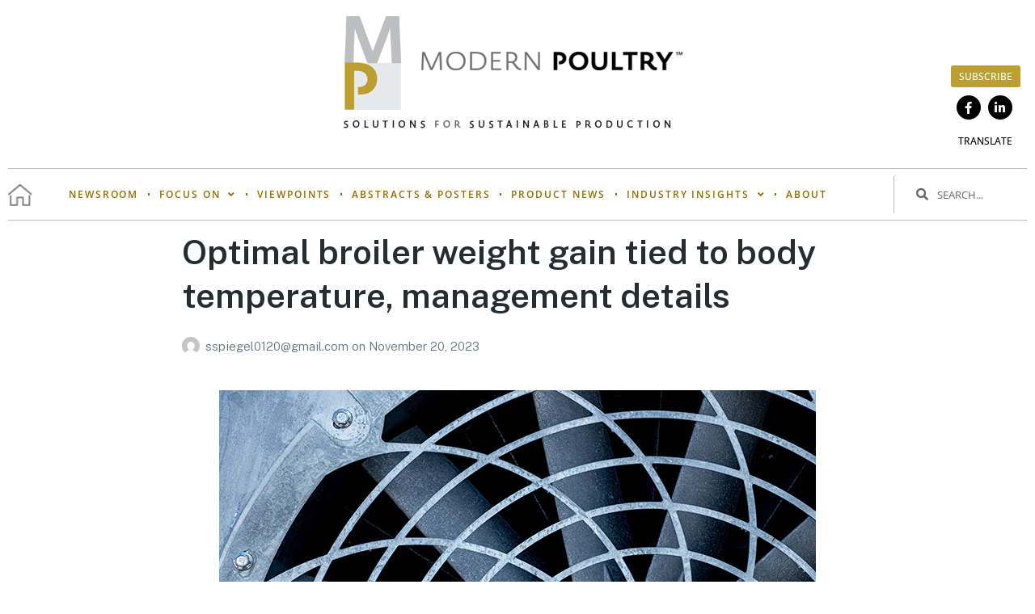

--- FILE ---
content_type: text/html; charset=UTF-8
request_url: https://modernpoultry.media/tag/mp061/
body_size: 22198
content:
<!DOCTYPE html>
<html lang="en-US">
<head>
	<meta charset="UTF-8">
	<meta name="viewport" content="width=device-width, initial-scale=1.0, viewport-fit=cover" />		<meta name='robots' content='index, follow, max-image-preview:large, max-snippet:-1, max-video-preview:-1' />
	<style>img:is([sizes="auto" i], [sizes^="auto," i]) { contain-intrinsic-size: 3000px 1500px }</style>
	
<!-- Google Tag Manager for WordPress by gtm4wp.com -->
<script data-cfasync="false" data-pagespeed-no-defer>
	var gtm4wp_datalayer_name = "dataLayer";
	var dataLayer = dataLayer || [];
</script>
<!-- End Google Tag Manager for WordPress by gtm4wp.com --><script>document.documentElement.className = document.documentElement.className.replace("no-js","js");</script>

	<!-- This site is optimized with the Yoast SEO plugin v26.4 - https://yoast.com/wordpress/plugins/seo/ -->
	<title>MP061 - Modern Poultry</title>
	<link rel="canonical" href="https://modernpoultry.media/tag/mp061/" />
	<meta property="og:locale" content="en_US" />
	<meta property="og:type" content="article" />
	<meta property="og:title" content="MP061 - Modern Poultry" />
	<meta property="og:url" content="https://modernpoultry.media/tag/mp061/" />
	<meta property="og:site_name" content="Modern Poultry" />
	<meta name="twitter:card" content="summary_large_image" />
	<script type="application/ld+json" class="yoast-schema-graph">{"@context":"https://schema.org","@graph":[{"@type":"CollectionPage","@id":"https://modernpoultry.media/tag/mp061/","url":"https://modernpoultry.media/tag/mp061/","name":"MP061 - Modern Poultry","isPartOf":{"@id":"https://modernpoultry.media/#website"},"primaryImageOfPage":{"@id":"https://modernpoultry.media/tag/mp061/#primaryimage"},"image":{"@id":"https://modernpoultry.media/tag/mp061/#primaryimage"},"thumbnailUrl":"https://modernpoultry.media/wp-content/uploads/2023/11/MPweb_061-fan_453584052.jpg","breadcrumb":{"@id":"https://modernpoultry.media/tag/mp061/#breadcrumb"},"inLanguage":"en-US"},{"@type":"ImageObject","inLanguage":"en-US","@id":"https://modernpoultry.media/tag/mp061/#primaryimage","url":"https://modernpoultry.media/wp-content/uploads/2023/11/MPweb_061-fan_453584052.jpg","contentUrl":"https://modernpoultry.media/wp-content/uploads/2023/11/MPweb_061-fan_453584052.jpg","width":738,"height":546,"caption":"Metal industrial air conditioning vents HVAC Ventilation fan."},{"@type":"BreadcrumbList","@id":"https://modernpoultry.media/tag/mp061/#breadcrumb","itemListElement":[{"@type":"ListItem","position":1,"name":"Home","item":"https://modernpoultry.media/"},{"@type":"ListItem","position":2,"name":"MP061"}]},{"@type":"WebSite","@id":"https://modernpoultry.media/#website","url":"https://modernpoultry.media/","name":"Modern Poultry","description":"Solutions for Sustainable Production","potentialAction":[{"@type":"SearchAction","target":{"@type":"EntryPoint","urlTemplate":"https://modernpoultry.media/?s={search_term_string}"},"query-input":{"@type":"PropertyValueSpecification","valueRequired":true,"valueName":"search_term_string"}}],"inLanguage":"en-US"}]}</script>
	<!-- / Yoast SEO plugin. -->


<link rel='dns-prefetch' href='//translate.google.com' />
<link rel="alternate" type="application/rss+xml" title="Modern Poultry &raquo; Feed" href="https://modernpoultry.media/feed/" />
<link rel="alternate" type="application/rss+xml" title="Modern Poultry &raquo; Comments Feed" href="https://modernpoultry.media/comments/feed/" />
<script id="wpp-js" src="https://modernpoultry.media/wp-content/plugins/wordpress-popular-posts/assets/js/wpp.min.js?ver=7.3.6" data-sampling="0" data-sampling-rate="100" data-api-url="https://modernpoultry.media/wp-json/wordpress-popular-posts" data-post-id="0" data-token="f2eaeb2731" data-lang="0" data-debug="0"></script>
<link rel="alternate" type="application/rss+xml" title="Modern Poultry &raquo; MP061 Tag Feed" href="https://modernpoultry.media/tag/mp061/feed/" />
<script>
window._wpemojiSettings = {"baseUrl":"https:\/\/s.w.org\/images\/core\/emoji\/16.0.1\/72x72\/","ext":".png","svgUrl":"https:\/\/s.w.org\/images\/core\/emoji\/16.0.1\/svg\/","svgExt":".svg","source":{"concatemoji":"https:\/\/modernpoultry.media\/wp-includes\/js\/wp-emoji-release.min.js?ver=6.8.3"}};
/*! This file is auto-generated */
!function(s,n){var o,i,e;function c(e){try{var t={supportTests:e,timestamp:(new Date).valueOf()};sessionStorage.setItem(o,JSON.stringify(t))}catch(e){}}function p(e,t,n){e.clearRect(0,0,e.canvas.width,e.canvas.height),e.fillText(t,0,0);var t=new Uint32Array(e.getImageData(0,0,e.canvas.width,e.canvas.height).data),a=(e.clearRect(0,0,e.canvas.width,e.canvas.height),e.fillText(n,0,0),new Uint32Array(e.getImageData(0,0,e.canvas.width,e.canvas.height).data));return t.every(function(e,t){return e===a[t]})}function u(e,t){e.clearRect(0,0,e.canvas.width,e.canvas.height),e.fillText(t,0,0);for(var n=e.getImageData(16,16,1,1),a=0;a<n.data.length;a++)if(0!==n.data[a])return!1;return!0}function f(e,t,n,a){switch(t){case"flag":return n(e,"\ud83c\udff3\ufe0f\u200d\u26a7\ufe0f","\ud83c\udff3\ufe0f\u200b\u26a7\ufe0f")?!1:!n(e,"\ud83c\udde8\ud83c\uddf6","\ud83c\udde8\u200b\ud83c\uddf6")&&!n(e,"\ud83c\udff4\udb40\udc67\udb40\udc62\udb40\udc65\udb40\udc6e\udb40\udc67\udb40\udc7f","\ud83c\udff4\u200b\udb40\udc67\u200b\udb40\udc62\u200b\udb40\udc65\u200b\udb40\udc6e\u200b\udb40\udc67\u200b\udb40\udc7f");case"emoji":return!a(e,"\ud83e\udedf")}return!1}function g(e,t,n,a){var r="undefined"!=typeof WorkerGlobalScope&&self instanceof WorkerGlobalScope?new OffscreenCanvas(300,150):s.createElement("canvas"),o=r.getContext("2d",{willReadFrequently:!0}),i=(o.textBaseline="top",o.font="600 32px Arial",{});return e.forEach(function(e){i[e]=t(o,e,n,a)}),i}function t(e){var t=s.createElement("script");t.src=e,t.defer=!0,s.head.appendChild(t)}"undefined"!=typeof Promise&&(o="wpEmojiSettingsSupports",i=["flag","emoji"],n.supports={everything:!0,everythingExceptFlag:!0},e=new Promise(function(e){s.addEventListener("DOMContentLoaded",e,{once:!0})}),new Promise(function(t){var n=function(){try{var e=JSON.parse(sessionStorage.getItem(o));if("object"==typeof e&&"number"==typeof e.timestamp&&(new Date).valueOf()<e.timestamp+604800&&"object"==typeof e.supportTests)return e.supportTests}catch(e){}return null}();if(!n){if("undefined"!=typeof Worker&&"undefined"!=typeof OffscreenCanvas&&"undefined"!=typeof URL&&URL.createObjectURL&&"undefined"!=typeof Blob)try{var e="postMessage("+g.toString()+"("+[JSON.stringify(i),f.toString(),p.toString(),u.toString()].join(",")+"));",a=new Blob([e],{type:"text/javascript"}),r=new Worker(URL.createObjectURL(a),{name:"wpTestEmojiSupports"});return void(r.onmessage=function(e){c(n=e.data),r.terminate(),t(n)})}catch(e){}c(n=g(i,f,p,u))}t(n)}).then(function(e){for(var t in e)n.supports[t]=e[t],n.supports.everything=n.supports.everything&&n.supports[t],"flag"!==t&&(n.supports.everythingExceptFlag=n.supports.everythingExceptFlag&&n.supports[t]);n.supports.everythingExceptFlag=n.supports.everythingExceptFlag&&!n.supports.flag,n.DOMReady=!1,n.readyCallback=function(){n.DOMReady=!0}}).then(function(){return e}).then(function(){var e;n.supports.everything||(n.readyCallback(),(e=n.source||{}).concatemoji?t(e.concatemoji):e.wpemoji&&e.twemoji&&(t(e.twemoji),t(e.wpemoji)))}))}((window,document),window._wpemojiSettings);
</script>
<style id='wp-emoji-styles-inline-css'>

	img.wp-smiley, img.emoji {
		display: inline !important;
		border: none !important;
		box-shadow: none !important;
		height: 1em !important;
		width: 1em !important;
		margin: 0 0.07em !important;
		vertical-align: -0.1em !important;
		background: none !important;
		padding: 0 !important;
	}
</style>
<link rel='stylesheet' id='wp-block-library-css' href='https://modernpoultry.media/wp-includes/css/dist/block-library/style.min.css?ver=6.8.3' media='all' />
<style id='wp-block-library-theme-inline-css'>
.wp-block-audio :where(figcaption){color:#555;font-size:13px;text-align:center}.is-dark-theme .wp-block-audio :where(figcaption){color:#ffffffa6}.wp-block-audio{margin:0 0 1em}.wp-block-code{border:1px solid #ccc;border-radius:4px;font-family:Menlo,Consolas,monaco,monospace;padding:.8em 1em}.wp-block-embed :where(figcaption){color:#555;font-size:13px;text-align:center}.is-dark-theme .wp-block-embed :where(figcaption){color:#ffffffa6}.wp-block-embed{margin:0 0 1em}.blocks-gallery-caption{color:#555;font-size:13px;text-align:center}.is-dark-theme .blocks-gallery-caption{color:#ffffffa6}:root :where(.wp-block-image figcaption){color:#555;font-size:13px;text-align:center}.is-dark-theme :root :where(.wp-block-image figcaption){color:#ffffffa6}.wp-block-image{margin:0 0 1em}.wp-block-pullquote{border-bottom:4px solid;border-top:4px solid;color:currentColor;margin-bottom:1.75em}.wp-block-pullquote cite,.wp-block-pullquote footer,.wp-block-pullquote__citation{color:currentColor;font-size:.8125em;font-style:normal;text-transform:uppercase}.wp-block-quote{border-left:.25em solid;margin:0 0 1.75em;padding-left:1em}.wp-block-quote cite,.wp-block-quote footer{color:currentColor;font-size:.8125em;font-style:normal;position:relative}.wp-block-quote:where(.has-text-align-right){border-left:none;border-right:.25em solid;padding-left:0;padding-right:1em}.wp-block-quote:where(.has-text-align-center){border:none;padding-left:0}.wp-block-quote.is-large,.wp-block-quote.is-style-large,.wp-block-quote:where(.is-style-plain){border:none}.wp-block-search .wp-block-search__label{font-weight:700}.wp-block-search__button{border:1px solid #ccc;padding:.375em .625em}:where(.wp-block-group.has-background){padding:1.25em 2.375em}.wp-block-separator.has-css-opacity{opacity:.4}.wp-block-separator{border:none;border-bottom:2px solid;margin-left:auto;margin-right:auto}.wp-block-separator.has-alpha-channel-opacity{opacity:1}.wp-block-separator:not(.is-style-wide):not(.is-style-dots){width:100px}.wp-block-separator.has-background:not(.is-style-dots){border-bottom:none;height:1px}.wp-block-separator.has-background:not(.is-style-wide):not(.is-style-dots){height:2px}.wp-block-table{margin:0 0 1em}.wp-block-table td,.wp-block-table th{word-break:normal}.wp-block-table :where(figcaption){color:#555;font-size:13px;text-align:center}.is-dark-theme .wp-block-table :where(figcaption){color:#ffffffa6}.wp-block-video :where(figcaption){color:#555;font-size:13px;text-align:center}.is-dark-theme .wp-block-video :where(figcaption){color:#ffffffa6}.wp-block-video{margin:0 0 1em}:root :where(.wp-block-template-part.has-background){margin-bottom:0;margin-top:0;padding:1.25em 2.375em}
</style>
<style id='classic-theme-styles-inline-css'>
/*! This file is auto-generated */
.wp-block-button__link{color:#fff;background-color:#32373c;border-radius:9999px;box-shadow:none;text-decoration:none;padding:calc(.667em + 2px) calc(1.333em + 2px);font-size:1.125em}.wp-block-file__button{background:#32373c;color:#fff;text-decoration:none}
</style>
<style id='global-styles-inline-css'>
:root{--wp--preset--aspect-ratio--square: 1;--wp--preset--aspect-ratio--4-3: 4/3;--wp--preset--aspect-ratio--3-4: 3/4;--wp--preset--aspect-ratio--3-2: 3/2;--wp--preset--aspect-ratio--2-3: 2/3;--wp--preset--aspect-ratio--16-9: 16/9;--wp--preset--aspect-ratio--9-16: 9/16;--wp--preset--color--black: #000000;--wp--preset--color--cyan-bluish-gray: #abb8c3;--wp--preset--color--white: #ffffff;--wp--preset--color--pale-pink: #f78da7;--wp--preset--color--vivid-red: #cf2e2e;--wp--preset--color--luminous-vivid-orange: #ff6900;--wp--preset--color--luminous-vivid-amber: #fcb900;--wp--preset--color--light-green-cyan: #7bdcb5;--wp--preset--color--vivid-green-cyan: #00d084;--wp--preset--color--pale-cyan-blue: #8ed1fc;--wp--preset--color--vivid-cyan-blue: #0693e3;--wp--preset--color--vivid-purple: #9b51e0;--wp--preset--gradient--vivid-cyan-blue-to-vivid-purple: linear-gradient(135deg,rgba(6,147,227,1) 0%,rgb(155,81,224) 100%);--wp--preset--gradient--light-green-cyan-to-vivid-green-cyan: linear-gradient(135deg,rgb(122,220,180) 0%,rgb(0,208,130) 100%);--wp--preset--gradient--luminous-vivid-amber-to-luminous-vivid-orange: linear-gradient(135deg,rgba(252,185,0,1) 0%,rgba(255,105,0,1) 100%);--wp--preset--gradient--luminous-vivid-orange-to-vivid-red: linear-gradient(135deg,rgba(255,105,0,1) 0%,rgb(207,46,46) 100%);--wp--preset--gradient--very-light-gray-to-cyan-bluish-gray: linear-gradient(135deg,rgb(238,238,238) 0%,rgb(169,184,195) 100%);--wp--preset--gradient--cool-to-warm-spectrum: linear-gradient(135deg,rgb(74,234,220) 0%,rgb(151,120,209) 20%,rgb(207,42,186) 40%,rgb(238,44,130) 60%,rgb(251,105,98) 80%,rgb(254,248,76) 100%);--wp--preset--gradient--blush-light-purple: linear-gradient(135deg,rgb(255,206,236) 0%,rgb(152,150,240) 100%);--wp--preset--gradient--blush-bordeaux: linear-gradient(135deg,rgb(254,205,165) 0%,rgb(254,45,45) 50%,rgb(107,0,62) 100%);--wp--preset--gradient--luminous-dusk: linear-gradient(135deg,rgb(255,203,112) 0%,rgb(199,81,192) 50%,rgb(65,88,208) 100%);--wp--preset--gradient--pale-ocean: linear-gradient(135deg,rgb(255,245,203) 0%,rgb(182,227,212) 50%,rgb(51,167,181) 100%);--wp--preset--gradient--electric-grass: linear-gradient(135deg,rgb(202,248,128) 0%,rgb(113,206,126) 100%);--wp--preset--gradient--midnight: linear-gradient(135deg,rgb(2,3,129) 0%,rgb(40,116,252) 100%);--wp--preset--font-size--small: 13px;--wp--preset--font-size--medium: 20px;--wp--preset--font-size--large: 36px;--wp--preset--font-size--x-large: 42px;--wp--preset--spacing--20: 0.44rem;--wp--preset--spacing--30: 0.67rem;--wp--preset--spacing--40: 1rem;--wp--preset--spacing--50: 1.5rem;--wp--preset--spacing--60: 2.25rem;--wp--preset--spacing--70: 3.38rem;--wp--preset--spacing--80: 5.06rem;--wp--preset--shadow--natural: 6px 6px 9px rgba(0, 0, 0, 0.2);--wp--preset--shadow--deep: 12px 12px 50px rgba(0, 0, 0, 0.4);--wp--preset--shadow--sharp: 6px 6px 0px rgba(0, 0, 0, 0.2);--wp--preset--shadow--outlined: 6px 6px 0px -3px rgba(255, 255, 255, 1), 6px 6px rgba(0, 0, 0, 1);--wp--preset--shadow--crisp: 6px 6px 0px rgba(0, 0, 0, 1);}:where(.is-layout-flex){gap: 0.5em;}:where(.is-layout-grid){gap: 0.5em;}body .is-layout-flex{display: flex;}.is-layout-flex{flex-wrap: wrap;align-items: center;}.is-layout-flex > :is(*, div){margin: 0;}body .is-layout-grid{display: grid;}.is-layout-grid > :is(*, div){margin: 0;}:where(.wp-block-columns.is-layout-flex){gap: 2em;}:where(.wp-block-columns.is-layout-grid){gap: 2em;}:where(.wp-block-post-template.is-layout-flex){gap: 1.25em;}:where(.wp-block-post-template.is-layout-grid){gap: 1.25em;}.has-black-color{color: var(--wp--preset--color--black) !important;}.has-cyan-bluish-gray-color{color: var(--wp--preset--color--cyan-bluish-gray) !important;}.has-white-color{color: var(--wp--preset--color--white) !important;}.has-pale-pink-color{color: var(--wp--preset--color--pale-pink) !important;}.has-vivid-red-color{color: var(--wp--preset--color--vivid-red) !important;}.has-luminous-vivid-orange-color{color: var(--wp--preset--color--luminous-vivid-orange) !important;}.has-luminous-vivid-amber-color{color: var(--wp--preset--color--luminous-vivid-amber) !important;}.has-light-green-cyan-color{color: var(--wp--preset--color--light-green-cyan) !important;}.has-vivid-green-cyan-color{color: var(--wp--preset--color--vivid-green-cyan) !important;}.has-pale-cyan-blue-color{color: var(--wp--preset--color--pale-cyan-blue) !important;}.has-vivid-cyan-blue-color{color: var(--wp--preset--color--vivid-cyan-blue) !important;}.has-vivid-purple-color{color: var(--wp--preset--color--vivid-purple) !important;}.has-black-background-color{background-color: var(--wp--preset--color--black) !important;}.has-cyan-bluish-gray-background-color{background-color: var(--wp--preset--color--cyan-bluish-gray) !important;}.has-white-background-color{background-color: var(--wp--preset--color--white) !important;}.has-pale-pink-background-color{background-color: var(--wp--preset--color--pale-pink) !important;}.has-vivid-red-background-color{background-color: var(--wp--preset--color--vivid-red) !important;}.has-luminous-vivid-orange-background-color{background-color: var(--wp--preset--color--luminous-vivid-orange) !important;}.has-luminous-vivid-amber-background-color{background-color: var(--wp--preset--color--luminous-vivid-amber) !important;}.has-light-green-cyan-background-color{background-color: var(--wp--preset--color--light-green-cyan) !important;}.has-vivid-green-cyan-background-color{background-color: var(--wp--preset--color--vivid-green-cyan) !important;}.has-pale-cyan-blue-background-color{background-color: var(--wp--preset--color--pale-cyan-blue) !important;}.has-vivid-cyan-blue-background-color{background-color: var(--wp--preset--color--vivid-cyan-blue) !important;}.has-vivid-purple-background-color{background-color: var(--wp--preset--color--vivid-purple) !important;}.has-black-border-color{border-color: var(--wp--preset--color--black) !important;}.has-cyan-bluish-gray-border-color{border-color: var(--wp--preset--color--cyan-bluish-gray) !important;}.has-white-border-color{border-color: var(--wp--preset--color--white) !important;}.has-pale-pink-border-color{border-color: var(--wp--preset--color--pale-pink) !important;}.has-vivid-red-border-color{border-color: var(--wp--preset--color--vivid-red) !important;}.has-luminous-vivid-orange-border-color{border-color: var(--wp--preset--color--luminous-vivid-orange) !important;}.has-luminous-vivid-amber-border-color{border-color: var(--wp--preset--color--luminous-vivid-amber) !important;}.has-light-green-cyan-border-color{border-color: var(--wp--preset--color--light-green-cyan) !important;}.has-vivid-green-cyan-border-color{border-color: var(--wp--preset--color--vivid-green-cyan) !important;}.has-pale-cyan-blue-border-color{border-color: var(--wp--preset--color--pale-cyan-blue) !important;}.has-vivid-cyan-blue-border-color{border-color: var(--wp--preset--color--vivid-cyan-blue) !important;}.has-vivid-purple-border-color{border-color: var(--wp--preset--color--vivid-purple) !important;}.has-vivid-cyan-blue-to-vivid-purple-gradient-background{background: var(--wp--preset--gradient--vivid-cyan-blue-to-vivid-purple) !important;}.has-light-green-cyan-to-vivid-green-cyan-gradient-background{background: var(--wp--preset--gradient--light-green-cyan-to-vivid-green-cyan) !important;}.has-luminous-vivid-amber-to-luminous-vivid-orange-gradient-background{background: var(--wp--preset--gradient--luminous-vivid-amber-to-luminous-vivid-orange) !important;}.has-luminous-vivid-orange-to-vivid-red-gradient-background{background: var(--wp--preset--gradient--luminous-vivid-orange-to-vivid-red) !important;}.has-very-light-gray-to-cyan-bluish-gray-gradient-background{background: var(--wp--preset--gradient--very-light-gray-to-cyan-bluish-gray) !important;}.has-cool-to-warm-spectrum-gradient-background{background: var(--wp--preset--gradient--cool-to-warm-spectrum) !important;}.has-blush-light-purple-gradient-background{background: var(--wp--preset--gradient--blush-light-purple) !important;}.has-blush-bordeaux-gradient-background{background: var(--wp--preset--gradient--blush-bordeaux) !important;}.has-luminous-dusk-gradient-background{background: var(--wp--preset--gradient--luminous-dusk) !important;}.has-pale-ocean-gradient-background{background: var(--wp--preset--gradient--pale-ocean) !important;}.has-electric-grass-gradient-background{background: var(--wp--preset--gradient--electric-grass) !important;}.has-midnight-gradient-background{background: var(--wp--preset--gradient--midnight) !important;}.has-small-font-size{font-size: var(--wp--preset--font-size--small) !important;}.has-medium-font-size{font-size: var(--wp--preset--font-size--medium) !important;}.has-large-font-size{font-size: var(--wp--preset--font-size--large) !important;}.has-x-large-font-size{font-size: var(--wp--preset--font-size--x-large) !important;}
:where(.wp-block-post-template.is-layout-flex){gap: 1.25em;}:where(.wp-block-post-template.is-layout-grid){gap: 1.25em;}
:where(.wp-block-columns.is-layout-flex){gap: 2em;}:where(.wp-block-columns.is-layout-grid){gap: 2em;}
:root :where(.wp-block-pullquote){font-size: 1.5em;line-height: 1.6;}
</style>
<link rel='stylesheet' id='contact-form-7-css' href='https://modernpoultry.media/wp-content/plugins/contact-form-7/includes/css/styles.css?ver=6.1.3' media='all' />
<link rel='stylesheet' id='google-language-translator-css' href='https://modernpoultry.media/wp-content/plugins/google-language-translator/css/style.css?ver=6.0.20' media='' />
<link rel='stylesheet' id='wpcf7-redirect-script-frontend-css' href='https://modernpoultry.media/wp-content/plugins/wpcf7-redirect/build/assets/frontend-script.css?ver=2c532d7e2be36f6af233' media='all' />
<link rel='stylesheet' id='wordpress-popular-posts-css-css' href='https://modernpoultry.media/wp-content/plugins/wordpress-popular-posts/assets/css/wpp.css?ver=7.3.6' media='all' />
<link rel='stylesheet' id='genesis-block-theme-style-css' href='https://modernpoultry.media/wp-content/themes/genesis-block-theme/style.css?ver=1.0.0' media='all' />
<style id='genesis-block-theme-style-inline-css'>


	button,
	input[type='button'],
	input[type='submit'],
	.button,
	.page-numbers.current,
	.page-numbers:hover,
	#page #infinite-handle button,
	#page #infinite-handle button:hover,
	.comment-navigation a,
	.su-button,
	.mobile-navigation,
	.toggle-active,
	.main-navigation .menu-cta a:hover {
	      background-color: #0072e5;
	}

	.entry-content p a,
	.entry-content p a:hover,
	.header-text a,
	.header-text a:hover,
	.entry-content .meta-list a,
	.post-navigation a:hover .post-title,
	.entry-header .entry-title a:hover,
	#page .more-link:hover,
	.site-footer a,
	.main-navigation a:hover,
	.main-navigation ul li.current-menu-item a,
	.main-navigation ul li.current-page-item a {
		color: #0072e5;
	}

	.entry-content p a,
	.header-text a {
		box-shadow: inset 0 -1px 0 #0072e5;
	}

	.entry-content p a:hover,
	.header-text a:hover {
		box-shadow: inset 0 -2px 0 #0072e5;
	}

	
</style>
<link rel='stylesheet' id='genesis-block-theme-fonts-css' href='https://modernpoultry.media/wp-content/themes/genesis-block-theme/inc/fonts/css/font-style.css' media='all' />
<link rel='stylesheet' id='gb-icons-css' href='https://modernpoultry.media/wp-content/themes/genesis-block-theme/inc/icons/css/icon-style.css?ver=1.0.0' media='screen' />
<link rel='stylesheet' id='elementor-frontend-css' href='https://modernpoultry.media/wp-content/plugins/elementor/assets/css/frontend.min.css?ver=3.33.1' media='all' />
<link rel='stylesheet' id='widget-image-css' href='https://modernpoultry.media/wp-content/plugins/elementor/assets/css/widget-image.min.css?ver=3.33.1' media='all' />
<link rel='stylesheet' id='e-animation-grow-css' href='https://modernpoultry.media/wp-content/plugins/elementor/assets/lib/animations/styles/e-animation-grow.min.css?ver=3.33.1' media='all' />
<link rel='stylesheet' id='widget-social-icons-css' href='https://modernpoultry.media/wp-content/plugins/elementor/assets/css/widget-social-icons.min.css?ver=3.33.1' media='all' />
<link rel='stylesheet' id='e-apple-webkit-css' href='https://modernpoultry.media/wp-content/plugins/elementor/assets/css/conditionals/apple-webkit.min.css?ver=3.33.1' media='all' />
<link rel='stylesheet' id='e-animation-fadeIn-css' href='https://modernpoultry.media/wp-content/plugins/elementor/assets/lib/animations/styles/fadeIn.min.css?ver=3.33.1' media='all' />
<link rel='stylesheet' id='widget-divider-css' href='https://modernpoultry.media/wp-content/plugins/elementor/assets/css/widget-divider.min.css?ver=3.33.1' media='all' />
<link rel='stylesheet' id='widget-nav-menu-css' href='https://modernpoultry.media/wp-content/plugins/elementor-pro/assets/css/widget-nav-menu.min.css?ver=3.33.1' media='all' />
<link rel='stylesheet' id='widget-search-form-css' href='https://modernpoultry.media/wp-content/plugins/elementor-pro/assets/css/widget-search-form.min.css?ver=3.33.1' media='all' />
<link rel='stylesheet' id='elementor-icons-shared-0-css' href='https://modernpoultry.media/wp-content/plugins/elementor/assets/lib/font-awesome/css/fontawesome.min.css?ver=5.15.3' media='all' />
<link rel='stylesheet' id='elementor-icons-fa-solid-css' href='https://modernpoultry.media/wp-content/plugins/elementor/assets/lib/font-awesome/css/solid.min.css?ver=5.15.3' media='all' />
<link rel='stylesheet' id='e-sticky-css' href='https://modernpoultry.media/wp-content/plugins/elementor-pro/assets/css/modules/sticky.min.css?ver=3.33.1' media='all' />
<link rel='stylesheet' id='widget-icon-box-css' href='https://modernpoultry.media/wp-content/plugins/elementor/assets/css/widget-icon-box.min.css?ver=3.33.1' media='all' />
<link rel='stylesheet' id='e-animation-slideInDown-css' href='https://modernpoultry.media/wp-content/plugins/elementor/assets/lib/animations/styles/slideInDown.min.css?ver=3.33.1' media='all' />
<link rel='stylesheet' id='widget-heading-css' href='https://modernpoultry.media/wp-content/plugins/elementor/assets/css/widget-heading.min.css?ver=3.33.1' media='all' />
<link rel='stylesheet' id='elementor-icons-css' href='https://modernpoultry.media/wp-content/plugins/elementor/assets/lib/eicons/css/elementor-icons.min.css?ver=5.44.0' media='all' />
<link rel='stylesheet' id='elementor-post-7-css' href='https://modernpoultry.media/wp-content/uploads/elementor/css/post-7.css?ver=1764689742' media='all' />
<link rel='stylesheet' id='elementor-post-292-css' href='https://modernpoultry.media/wp-content/uploads/elementor/css/post-292.css?ver=1764689743' media='all' />
<link rel='stylesheet' id='elementor-post-290-css' href='https://modernpoultry.media/wp-content/uploads/elementor/css/post-290.css?ver=1764689743' media='all' />
<link rel='stylesheet' id='elementor-gf-local-roboto-css' href='https://modernpoultry.media/wp-content/uploads/elementor/google-fonts/css/roboto.css?ver=1744465883' media='all' />
<link rel='stylesheet' id='elementor-gf-local-robotoslab-css' href='https://modernpoultry.media/wp-content/uploads/elementor/google-fonts/css/robotoslab.css?ver=1744465889' media='all' />
<link rel='stylesheet' id='elementor-gf-local-opensans-css' href='https://modernpoultry.media/wp-content/uploads/elementor/google-fonts/css/opensans.css?ver=1744465899' media='all' />
<link rel='stylesheet' id='elementor-gf-local-bonanova-css' href='https://modernpoultry.media/wp-content/uploads/elementor/google-fonts/css/bonanova.css?ver=1744465901' media='all' />
<link rel='stylesheet' id='elementor-icons-fa-brands-css' href='https://modernpoultry.media/wp-content/plugins/elementor/assets/lib/font-awesome/css/brands.min.css?ver=5.15.3' media='all' />
<script src="https://modernpoultry.media/wp-includes/js/jquery/jquery.min.js?ver=3.7.1" id="jquery-core-js"></script>
<script src="https://modernpoultry.media/wp-includes/js/jquery/jquery-migrate.min.js?ver=3.4.1" id="jquery-migrate-js"></script>
<script id="track-the-click-js-extra">
var ajax_var = {"nonce":"f2eaeb2731"};
var ttc_data = {"proBeacon":""};
</script>
<script src="https://modernpoultry.media/wp-content/plugins/track-the-click/public/js/track-the-click-public.js?ver=0.4.0" id="track-the-click-js" data-noptimize="true" data-no-optimize="1"></script>
<script id="track-the-click-js-after" data-noptimize="true" data-no-optimize="1">
function getHomeURL() {return "https://modernpoultry.media";}
function getPostID() {return 0;}
function showClickCounts() {return false;}
</script>
<link rel="https://api.w.org/" href="https://modernpoultry.media/wp-json/" /><link rel="alternate" title="JSON" type="application/json" href="https://modernpoultry.media/wp-json/wp/v2/tags/327" /><link rel="EditURI" type="application/rsd+xml" title="RSD" href="https://modernpoultry.media/xmlrpc.php?rsd" />
<style>#google_language_translator a{display:none!important;}div.skiptranslate.goog-te-gadget{display:inline!important;}.goog-te-gadget{color:transparent!important;}.goog-te-gadget{font-size:0px!important;}.goog-branding{display:none;}.goog-tooltip{display: none!important;}.goog-tooltip:hover{display: none!important;}.goog-text-highlight{background-color:transparent!important;border:none!important;box-shadow:none!important;}#google_language_translator select.goog-te-combo{color:#32373c;}#google_language_translator{color:transparent;}body{top:0px!important;}#goog-gt-{display:none!important;}font font{background-color:transparent!important;box-shadow:none!important;position:initial!important;}#glt-translate-trigger{left:20px;right:auto;}#glt-translate-trigger > span{color:#ffffff;}#glt-translate-trigger{background:#f89406;}</style>
<!-- Google Tag Manager for WordPress by gtm4wp.com -->
<!-- GTM Container placement set to automatic -->
<script data-cfasync="false" data-pagespeed-no-defer>
	var dataLayer_content = {"pagePostType":"post","pagePostType2":"tag-post"};
	dataLayer.push( dataLayer_content );
</script>
<script data-cfasync="false" data-pagespeed-no-defer>
(function(w,d,s,l,i){w[l]=w[l]||[];w[l].push({'gtm.start':
new Date().getTime(),event:'gtm.js'});var f=d.getElementsByTagName(s)[0],
j=d.createElement(s),dl=l!='dataLayer'?'&l='+l:'';j.async=true;j.src=
'//www.googletagmanager.com/gtm.js?id='+i+dl;f.parentNode.insertBefore(j,f);
})(window,document,'script','dataLayer','GTM-N32XRJMP');
</script>
<!-- End Google Tag Manager for WordPress by gtm4wp.com -->            <style id="wpp-loading-animation-styles">@-webkit-keyframes bgslide{from{background-position-x:0}to{background-position-x:-200%}}@keyframes bgslide{from{background-position-x:0}to{background-position-x:-200%}}.wpp-widget-block-placeholder,.wpp-shortcode-placeholder{margin:0 auto;width:60px;height:3px;background:#dd3737;background:linear-gradient(90deg,#dd3737 0%,#571313 10%,#dd3737 100%);background-size:200% auto;border-radius:3px;-webkit-animation:bgslide 1s infinite linear;animation:bgslide 1s infinite linear}</style>
            <meta name="generator" content="Elementor 3.33.1; features: additional_custom_breakpoints; settings: css_print_method-external, google_font-enabled, font_display-swap">
			<style>
				.e-con.e-parent:nth-of-type(n+4):not(.e-lazyloaded):not(.e-no-lazyload),
				.e-con.e-parent:nth-of-type(n+4):not(.e-lazyloaded):not(.e-no-lazyload) * {
					background-image: none !important;
				}
				@media screen and (max-height: 1024px) {
					.e-con.e-parent:nth-of-type(n+3):not(.e-lazyloaded):not(.e-no-lazyload),
					.e-con.e-parent:nth-of-type(n+3):not(.e-lazyloaded):not(.e-no-lazyload) * {
						background-image: none !important;
					}
				}
				@media screen and (max-height: 640px) {
					.e-con.e-parent:nth-of-type(n+2):not(.e-lazyloaded):not(.e-no-lazyload),
					.e-con.e-parent:nth-of-type(n+2):not(.e-lazyloaded):not(.e-no-lazyload) * {
						background-image: none !important;
					}
				}
			</style>
			<link rel="icon" href="https://modernpoultry.media/wp-content/uploads/2023/06/cropped-MP-512x512-1-32x32.jpg" sizes="32x32" />
<link rel="icon" href="https://modernpoultry.media/wp-content/uploads/2023/06/cropped-MP-512x512-1-192x192.jpg" sizes="192x192" />
<link rel="apple-touch-icon" href="https://modernpoultry.media/wp-content/uploads/2023/06/cropped-MP-512x512-1-180x180.jpg" />
<meta name="msapplication-TileImage" content="https://modernpoultry.media/wp-content/uploads/2023/06/cropped-MP-512x512-1-270x270.jpg" />
		<style id="wp-custom-css">
			@import url('https://fonts.googleapis.com/css2?family=EB+Garamond&display=swap');

@import url('https://fonts.googleapis.com/css2?family=Cormorant+Garamond&display=swap');

/*
body {
  -webkit-font-smoothing: antialiased;
  -moz-osx-font-smoothing: grayscale;
}*/

.page-numbers.current{}
.page-numbers{
	background:#BC9F30;
	padding:5px 7px
}

/*Abstract Papers Start */
.elementor-96 .elementor-element.elementor-element-5b96a21 .elementor-nav-menu--main .elementor-item {
padding-right: 17px;
}
.elementor-96 .elementor-element.elementor-element-5b96a21 .elementor-nav-menu .elementor-item {
letter-spacing: 1.9px !important;
}
.elementor-293 .elementor-element.elementor-element-3acd140 .elementor-nav-menu--main .elementor-item {
	
 padding-right: 17px;
}
.elementor-293 .elementor-element.elementor-element-3acd140 .elementor-nav-menu .elementor-item {
letter-spacing: 1.9px !important;
}
.elementor-292 .elementor-element.elementor-element-fcf74ed .elementor-nav-menu--main .elementor-item{
 padding-right: 17px;
}
.elementor-292 .elementor-element.elementor-element-fcf74ed .elementor-nav-menu .elementor-item {
	letter-spacing: 1.9px !important;
}
.elementor-288 .elementor-element.elementor-element-b839300 .elementor-nav-menu--main .elementor-item {
    padding-right: 17px !important;
}
.elementor-288 .elementor-element.elementor-element-b839300 .elementor-nav-menu .elementor-item {
    letter-spacing: 1.9px;
}
.abstractsPostersList .category-top-title {
    color: #000000;
    font-family: "Open Sans", Sans-serif;
    font-size: 11px;
    font-weight: 600;
    text-transform: uppercase;
    letter-spacing: 0.17em;

	
}
.AbstractsPostersRightTop{
	border:1px solid #b3b7b7;
	
}
.AbstractsPostersRightTop {
    position: relative;
    background-image: url(/wp-content/uploads/2025/09/MP-AP-right-side-only_v2.jpg);
   background-position: top left;
    background-repeat: no-repeat;
    height: auto;
	color:#000;
	background-color:#d0cecb;
}

.AbstractsPostersRightTop{
	position:relative;
	width:100%;
	z-index:5;
	padding-top:62px;
	padding-left:66px;
	padding-right:41px;
	padding-bottom:21px
}
.AbstractsPostersRightTop p{
	font-size:13px;
	line-height:18px;
	padding:0;
	margin:0line-height:4em !important;
		line-height:1.6em !important;
}
.AbstractsPostersRightTop a{
color:#104fae;
font-weight:bold;
}

/*Abstract Papers End */












.main-sponsor-details-wrapper .top-part{
	border:1px solid #b3b7b7;
	border-bottom:20px solid #b3b7b7;
}
.main-sponsor-details-wrapper .top-part-header {
    position: relative;
    background-image: url(/wp-content/uploads/2023/05/Sponsor-LandingPage.jpeg);
   background-position: top center;
    background-repeat: no-repeat;
    height: 138px;
	color:#000;
}
.main-sponsor-details-wrapper .top-header-bg-img{
	position:absolute;
	width:100%;
	left:0;
	z-index:1;
	display:none
}
.main-sponsor-details-wrapper .top-part-header .top-header-content{
	position:relative;
	width:100%;
	z-index:5;
	padding-top:60px;
	padding-left:50px
}
.main-sponsor-details-wrapper .top-part-header .top-header-content p{
	font-size:13px;
	line-height:18px;
	padding:0;
	margin:0
}
.main-sponsor-details-wrapper .top-part-header .top-header-content h5{
	font-size:14px;
	line-height:18px;
	
}
.main-sponsor-details-wrapper  .sponsor-logo{
	margin:30px 0 0 0;
	text-align:center
}
.sponsor-links{
	display:flex;
	justify-content:center;
}
.sponsor-links a{
	font-family: "Open Sans", Sans-serif !important;
    font-size: 15px  !important;
text-decoration:underline;
}
.sponsor-links a:hover{
	text-decoration:none !important;
}
.main-sponsor-details-wrapper  .bottom-part{
	background:#84ae4c;
	margin-top:30px
}
.main-sponsor-details-wrapper  .bottom-part .sponsor-statement{
	color:#fff;
	font-size:14px;
	padding:20px
}
.main-sponsor-details-wrapper  .bottom-part .bottom-logo-part{
	text-align:center
}

/* JESSE'S CUSTOM CSS */
.elementor-section.elementor-section-boxed > .elementor-container {
    max-width: 1280px;
}
.homeLeftColumn .elementor-post__thumbnail__link {
    width: 41%!important;
}.gridHeader div{
    font-size:13px !important;
    color:#8e6f01 !important;
}
.footer-random-sponsor .content-part p{
	display:none;
}
.elementor-post__excerpt p {
   
    color: #000;
}
.menu-item-217{
	background:#2f2f2f;
}
.main-sponsor-wrapper .button-part button {
   font-family: "Open Sans", Sans-serif !important;
    font-size: 12px  !important;
	letter-spacing:0.23em !important;
    border-radius: 0px !important;
}
.big-post{
	padding-top:0px;
	margin-top:0px;
	margin-bottom:23px;
	max-width:723px !important;
	margin-left:120px;
}
.big-post-content h3 {
   font-family:"Cormorant Garamond", Sans-serif;
    font-size: 37px;
    font-weight: 400 !important;
    color: #020202 !important;
    margin-bottom: 5px;
}
.big-post-content h3 a{
	color: #020202 !important;}
.big-post-content p{
	color: #020202 !important;
font-family: "Open Sans", Sans-serif;
    font-size: 15px !important;
    font-weight: 400 !important;
}
.more-from-term h3{ 
	font-family: "Open Sans", Sans-serif !important;
    font-size: 13px  !important;
    font-weight: 600  !important;
    text-transform: uppercase  !important;
}
.more-from-term h3 span{ 
	color: #666702 !important;
}

.other-posts h3{
	    font-family:"Cormorant Garamond", Sans-serif;
    font-size: 19px;
    font-weight: 400;
	color:#272c30;
}
.other-posts p{
	font-family: "Open Sans", Sans-serif;
    font-size: 13px;
    font-weight: 400;
}
.small-post-img img {
  width: 300px;
  height: 300px;
  object-fit: cover;
}


.secondary-menu {
   
    z-index: 723 !important;
}.noLink > a:first-child:hover {
  text-decoration: none;
  cursor: context-menu;
  color: inherit;
}
.noLinkSticky > a:first-child {
  pointer-events: none;
}

.main-sponsor-wrapper .content-part h2{
font-family:"Cormorant Garamond", Sans-serif;
    font-size: 24px !important;
    font-weight: 400 !important;
	color:#000  !important;
	line-height:1.1em;
}
.main-sponsor-wrapper .content-part {
    padding: 8px 20px 20px 20px !important;
}
.main-sponsor-wrapper .content-part p{
	font-family: "Open Sans", Sans-serif;
    font-size: 13px;
    font-weight: 400;
	color:#000  !important;
}
a .main-sponsor-wrapper .content-part p:hover, a .main-sponsor-wrapper .content-part h2:hover{
	color:#333 !important;
}
.main-sponsor-details-wrapper .sponsor-logo {
    margin: 30px 0 0 0;
    text-align: center;
    max-width: 169px;
    margin-left: auto;
    margin-right: auto;
}


.forceH2{
	font-family:"Cormorant Garamond", Sans-serif;
    font-size: 19px !important;
    font-weight: 400 !important;
	
}
.mainMenuFirst a{
	padding-left:0px !important;
}
.mainMenuLast a{
	padding-right:0px !important;
}
.mainNav .elementor-sub-item{
	font-family: "Open Sans", Sans-serif !important;
    font-size: 12px !important;
    font-weight: 400;
	text-transform:uppercase;
	letter-spacing:0.14em;
}
.menu-item-99 .sub-menu {
  
	margin-top: 8px !important;
    padding-top: 13px !important;
    padding-bottom: 13px !important;
	
margin-left:1px !important;
}
.menu-item-485 .sub-menu {
  
	margin-top: 8px !important;
    padding-top: 13px !important;
    padding-bottom: 13px !important;
	
margin-left:1px !important;
}

.stickyDropFocusOnColumn .elementor-nav-menu--dropdown-none{
	background-color:#b09d0f !important;
	padding-top:14px;
	padding-bottom:23px;
	text-transform: uppercase!important
}
.stickyDropIndustryInsightsOnColumn .elementor-nav-menu--dropdown-none{
	background-color:#8E8E8C !important;
	padding-top:14px;
	padding-bottom:23px;
	text-transform: uppercase!important
}
.noLinkSticky {
	background-color:#2f2f2f !important
}
.IndustryStickTopNav{
	color:#fff !important;
		background-color:#2f2f2f !important
}
.IndustryStickTopNav a{
	color:#fff !important;
}
.other-posts-row .other-post-col {
    margin-bottom: 30px;
    padding-right: 30px;
}
.bodyCopy H1{
	font-family:"Cormorant Garamond", Sans-serif;
    font-size: 24px !important;
    font-weight: 400 !important;
	color:#272c30  !important;
	line-height:1.1em;

	
}
.bodyCopy h2{
	font-family: "Open Sans", Sans-serif;
    font-size: 17px;
	color:#000;
	font-weight:600;
	padding-top:10px !important;
	padding:bottom:0px !important;
	margin-bottom:5px !important;
}
.bodyCopy a{
	color:#957603;
}
.bodyCopy a:hover{
	text-decoration:underline;
}
.bodyCopy p, .bodyCopy li {
    font-family: "Open Sans", Sans-serif;
    font-size: 15px;
    color: #2f2f2f;
}
.SponsorName{
	display:block;
	font-family: "Open Sans", Sans-serif;
    font-size: 14px;
	color:#027283;
	font-weight:600;
	text-align:center;
	text-transform:uppercase;
	padding-bottom:7px;
	border-bottom:1px solid #bbbbba;
	margin-bottom:14px;
}
.content-des .hideMeFromAds{
	display:none;
}
.other-posts-row{
    display: flex;
    flex-wrap: wrap
}
.other-posts-row .other-post-col{
      flex-basis: 33%;
      padding-right: 20px
}
.small-post-content h3{
    font-family: 'Cormorant Garamond', serif!important;
    font-size: 20px;
    font-weight: 400 !important;
    line-height:20px;
	font-size:22px !important;
    color:#000;
}
.small-post-content h3 a{
    color:#000 !important;
    line-height: 1.23em;
}
.small-post-content p{
        color: #000;
    font-family: "Open Sans", Sans-serif;
    font-size: 13px;
    font-weight: 400;
}
.contactForm{
	font-size:15px;
	font-family:"Open Sans";
	font-weight:400;
}
.contactWrapper .displayLeft{
	display:block;
	width:49% !important;
	
	float:left;
}
.contactWrapper .displayRight{
	display:block;
	width:49% !important;
	
	float:right;
}
.contactWrapper .wpcf7-submit{
	text-transform: uppercase  !important;
    background-color: #BC9F30 !important;
}
.contactWrapper .wpcf7-submit:hover{
background-color: #000 !important;
	color:#fff;
}
.contactWrapper a{
	color: #BC9F30 !important;
}
.contactWrapper a:hover{
	color: #000 !important;
	text-decoration:none;
}
.contactWrapper input{
	border-color:#aaa;
	padding:7px 14px;
	color:#000;
}
.contactWrapper select{
	border-color:#aaa;
	padding:11px 14px;
	color:#000;
}
.mobileSubNav .elementor-nav-menu--dropdown #menu-2-4f0ac26, #menu-2-58ab338{
	padding:30px 0px !important;
}


.mobileSubNav .menu-item-99 .sub-menu{
    background-color: #b09d0f!important;
	text-transform:uppercase;
	padding-left:17px;
	margin-top:0px !important;
}
.mobileSubNav .menu-item-100{
	padding-left:23px !important;
}

.mobileSubNav  .menu-item-485 .sub-menu {
    margin-top: 0px !important;
   text-transform:uppercase;
	padding-left:17px;
    background: #8E8E8C !important;
}

.mobileOnly{
	display:none !important;
}
.mobileSubNav .mobileOnly{
	display:block !important;
}
.mobileSubNav .Subscribe{
	background-color: #b09d0f!important;
	width:calc(100% - 46px);
	margin-left:23px;
	margin-top:23px !important;
	text-align:center !important;
}
.mobileSubNav .Subscribe a{
text-align:center !important;
	display:inherit;
}
.mobileSubNav .Search{
	margin-top:10px !important;
	padding:0px 23px
}
.mobileSubNav .Search button{
	padding: 0px 10px;

}
.mobileSubNav .Search input{
	padding: 0px 10px !important;
	text-transform:uppercase;
	font-size:13px !important;
}

.mobileSubNav .Search .elementor-search-form__container {
    display: flex;
    transition: .2s;
    overflow: hidden;
    border: 0 solid transparent;
    min-height: 33px;
}
input:focus {
  touch-action: manipulation;
}

.mobileNavStickyWrapper.stickyMe {
  box-shadow: 0 2px 4px rgba(0, 0, 0, 0.2); 
}

.mobileSubNav .elementor-nav-menu--dropdown #menu-2-4f0ac26, #menu-2-58ab338,#menu-2-3b6261e,#menu-2-92886dd{
	padding:30px 0px !important;
}
@media (max-width: 767px) {
.gridContainer .elementor-widget-container,.IIWrapper  .elementor-widget-container{
    padding: 0px !important;
	border:none !important;
}

.IIWrapper article{
		padding-bottom:30px !important;
		border-bottom:1px solid #bbbbba;
	margin-bottom:40px;
	}
	.IIWrapper img{
		width:100% !important;
		height: auto !important;
	}
		.gridContainer article{
		padding-bottom:20px !important;
		border-bottom:1px solid #bbbbba;
	
	}
	.gridContainer{
		padding-bottom:10px !important;
		border:none !important;
	}
	.big-post {
    
    margin-left: 0px;
}
	.other-posts-row .other-post-col {
   flex-basis:100%;
    padding-right: 0px;
		padding-bottom:30px;
		padding-bottom:20px !important;
		border-bottom:1px solid #bbbbba;
}
	.category-main-title{
		text-align:center;
		display:block;
		width:100% !important;
		padding-top:10px
	}
	.small-post-img img {
    width: 100% !important;
    height: auto !important;
    object-fit: cover;
}
	.main-sponsor-details-wrapper .top-part , .bottom-partt{
      width: 284px !important;
		margin-left: auto;
    margin-right: auto;
}
}
.big-post-content h3{
    font-family: 'Cormorant Garamond', serif!important;
    color:#000;
    margin-bottom: 5px
}
.big-post-content p{
    font-size:18px;
}
.more-from-term h3{
    
    color:#000;
    font-size:22px;
}
.big-post-img img{
    width: 100%
}
.menu-item-301:after{content:""; display:none !important;}
@media screen and (max-width: 600px) {
    .other-posts-row{
        flex-direction:column;
    }    
}
.gridContainer article img{
	height: 100% !important;
    width: auto !important;
}
body.search .gridContainer article img {
    height: 100% !important;
    width: auto !important;
    min-width: 100%;
    ;
}
.house-ad{
width: 100%;
    display: block;
    text-align: center;
}
.HouseAdWrapper .house-ad img{
width: 100%;
	height:auto !important;
}

.house-ad p,.HouseAdWrapper p{
	display:none !important;
}
	
.HouseAdWrapper{
	margin-top:0px !important;
	padding-top:0px !important;
}
@media only screen and (min-width: 768px) and (max-width: 1024px) {
	 /* CSS rules specific to tablets in portrait mode */
	.homePageArticles .elementor-column{
	margin-bottom: 30px !important;
    border-bottom: 1px solid #BBBBBa;
    padding-bottom: 20px;
}
	
.mobileSubNav	.elementor-nav-menu--dropdown{
		top: 113px !important;
	}
	.rightSideSS,.HouseAdWrapper{width:calc(50% - 10px) !important;}
	.rightSideSS{padding-right:10px;}
	.HouseAdWrapper{padding-left:10px;}
	.small-post-img img {
    width: 100%;
    height: auto;
    object-fit: cover;
}.other-posts-row .other-post-col {
    flex-basis: 50%;
    padding-right: 20px;
}
	
}

@media only screen and (min-width: 1025px) and (max-width: 1280px) {
  /* CSS rules specific to tablets in landscape mode */
.homePageGrid{
		padding:0px 10px !important;
	}
	.mainNav .elementor-item {
       padding-left: 12px !important;
    padding-right: 12px  !important;
}
	.sticky-menu-details {
       left: 0 !important;
}
	.stickyDropEmptyColumn1 {
    width: 137px !important;
}
	.stickyDropFocusOnColumn {
    width: 167px !important;
}
	
	.stickyDropEmptyColumn2 {
    width: 262px !important;
}
	.stickyDropIndustryInsightsOnColumn {
   width: 264px !important;
}
	.stickyDropEmptyColumn3 {
    width: 71px !important;
}
	
	.stickyDropDownSponsor {
    width: 345px !important;
}
	
}

.extra{display:block;float:right;}
.JJHere.Bronze{
	border:5px solid red;
}
@media screen and (min-width: 768px) {
  /* Your styles here ForceAlignRight*/
	.alignright{
		float:right;
		padding-left:23px;
		padding-bottom:23px;
	}
}


.staff-report-text{
	color:#BC9F30;
	font-style:italic;
	text-transform:uppercase;
	font-size:15px
}
		</style>
		</head>
<body class="archive tag tag-mp061 tag-327 wp-embed-responsive wp-theme-genesis-block-theme group-blog featured-image-wide elementor-default elementor-kit-7">

<!-- GTM Container placement set to automatic -->
<!-- Google Tag Manager (noscript) -->
				<noscript><iframe src="https://www.googletagmanager.com/ns.html?id=GTM-N32XRJMP" height="0" width="0" style="display:none;visibility:hidden" aria-hidden="true"></iframe></noscript>
<!-- End Google Tag Manager (noscript) -->		<header data-elementor-type="header" data-elementor-id="292" class="elementor elementor-292 elementor-location-header" data-elementor-post-type="elementor_library">
					<section class="elementor-section elementor-top-section elementor-element elementor-element-0bb68f3 elementor-section-full_width elementor-hidden-tablet elementor-hidden-mobile elementor-section-height-default elementor-section-height-default" data-id="0bb68f3" data-element_type="section">
						<div class="elementor-container elementor-column-gap-default">
					<div class="elementor-column elementor-col-100 elementor-top-column elementor-element elementor-element-df8c775" data-id="df8c775" data-element_type="column">
			<div class="elementor-widget-wrap elementor-element-populated">
						<section class="elementor-section elementor-inner-section elementor-element elementor-element-78e0585 elementor-section-boxed elementor-section-height-default elementor-section-height-default" data-id="78e0585" data-element_type="section">
						<div class="elementor-container elementor-column-gap-default">
					<div class="elementor-column elementor-col-33 elementor-inner-column elementor-element elementor-element-c35f3c3" data-id="c35f3c3" data-element_type="column">
			<div class="elementor-widget-wrap">
							</div>
		</div>
				<div class="elementor-column elementor-col-33 elementor-inner-column elementor-element elementor-element-85a8e52" data-id="85a8e52" data-element_type="column">
			<div class="elementor-widget-wrap elementor-element-populated">
						<div class="elementor-element elementor-element-2426b2a elementor-widget elementor-widget-image" data-id="2426b2a" data-element_type="widget" data-widget_type="image.default">
				<div class="elementor-widget-container">
																<a href="https://modernpoultry.media">
							<img fetchpriority="high" width="421" height="141" src="https://modernpoultry.media/wp-content/uploads/2023/05/Modern-Poultry-Logo.png" class="attachment-large size-large wp-image-97" alt="Modern Poultry Media" srcset="https://modernpoultry.media/wp-content/uploads/2023/05/Modern-Poultry-Logo.png 421w, https://modernpoultry.media/wp-content/uploads/2023/05/Modern-Poultry-Logo-300x100.png 300w" sizes="(max-width: 421px) 100vw, 421px" />								</a>
															</div>
				</div>
					</div>
		</div>
				<div class="elementor-column elementor-col-33 elementor-inner-column elementor-element elementor-element-12f83f4 elementor-invisible" data-id="12f83f4" data-element_type="column" data-settings="{&quot;animation&quot;:&quot;fadeIn&quot;}">
			<div class="elementor-widget-wrap elementor-element-populated">
						<div class="elementor-element elementor-element-f38006d elementor-align-right elementor-widget elementor-widget-button" data-id="f38006d" data-element_type="widget" data-widget_type="button.default">
				<div class="elementor-widget-container">
									<div class="elementor-button-wrapper">
					<a class="elementor-button elementor-button-link elementor-size-sm elementor-animation-grow" href="https://modernpoultry.media/subscribe/">
						<span class="elementor-button-content-wrapper">
									<span class="elementor-button-text">subscribe</span>
					</span>
					</a>
				</div>
								</div>
				</div>
				<div class="elementor-element elementor-element-2a3e74a elementor-shape-circle e-grid-align-right elementor-grid-0 elementor-widget elementor-widget-social-icons" data-id="2a3e74a" data-element_type="widget" data-widget_type="social-icons.default">
				<div class="elementor-widget-container">
							<div class="elementor-social-icons-wrapper elementor-grid" role="list">
							<span class="elementor-grid-item" role="listitem">
					<a class="elementor-icon elementor-social-icon elementor-social-icon-facebook-f elementor-animation-grow elementor-repeater-item-50caa88" href="https://www.facebook.com/modernpoultry.media%20" target="_blank">
						<span class="elementor-screen-only">Facebook-f</span>
						<i aria-hidden="true" class="fab fa-facebook-f"></i>					</a>
				</span>
							<span class="elementor-grid-item" role="listitem">
					<a class="elementor-icon elementor-social-icon elementor-social-icon-linkedin-in elementor-animation-grow elementor-repeater-item-ae17aae" href="https://www.linkedin.com/company/modern-poultry/" target="_blank">
						<span class="elementor-screen-only">Linkedin-in</span>
						<i aria-hidden="true" class="fab fa-linkedin-in"></i>					</a>
				</span>
					</div>
						</div>
				</div>
				<div class="elementor-element elementor-element-a11d226 elementor-align-right translateButton elementor-widget elementor-widget-button" data-id="a11d226" data-element_type="widget" data-widget_type="button.default">
				<div class="elementor-widget-container">
									<div class="elementor-button-wrapper">
					<a class="elementor-button elementor-button-link elementor-size-sm" href="#">
						<span class="elementor-button-content-wrapper">
									<span class="elementor-button-text">translate</span>
					</span>
					</a>
				</div>
								</div>
				</div>
				<div class="elementor-element elementor-element-6d260bf translateWrapper elementor-widget elementor-widget-shortcode" data-id="6d260bf" data-element_type="widget" data-widget_type="shortcode.default">
				<div class="elementor-widget-container">
							<div class="elementor-shortcode"><div id="google_language_translator" class="default-language-en"></div>
</div>
						</div>
				</div>
					</div>
		</div>
					</div>
		</section>
				<section class="elementor-section elementor-inner-section elementor-element elementor-element-f0e28f8 elementor-section-content-middle header-nav-line elementor-section-boxed elementor-section-height-default elementor-section-height-default elementor-invisible" data-id="f0e28f8" data-element_type="section" data-settings="{&quot;animation&quot;:&quot;fadeIn&quot;}">
						<div class="elementor-container elementor-column-gap-default">
					<div class="elementor-column elementor-col-100 elementor-inner-column elementor-element elementor-element-6fb41ff" data-id="6fb41ff" data-element_type="column">
			<div class="elementor-widget-wrap elementor-element-populated">
						<div class="elementor-element elementor-element-9f0ab99 elementor-widget-divider--view-line elementor-widget elementor-widget-divider" data-id="9f0ab99" data-element_type="widget" data-widget_type="divider.default">
				<div class="elementor-widget-container">
							<div class="elementor-divider">
			<span class="elementor-divider-separator">
						</span>
		</div>
						</div>
				</div>
					</div>
		</div>
					</div>
		</section>
				<section class="elementor-section elementor-inner-section elementor-element elementor-element-98fa865 elementor-section-content-middle navBar elementor-section-boxed elementor-section-height-default elementor-section-height-default elementor-invisible" data-id="98fa865" data-element_type="section" data-settings="{&quot;animation&quot;:&quot;fadeIn&quot;}">
						<div class="elementor-container elementor-column-gap-default">
					<div class="elementor-column elementor-col-33 elementor-inner-column elementor-element elementor-element-c81cfbf" data-id="c81cfbf" data-element_type="column">
			<div class="elementor-widget-wrap elementor-element-populated">
						<div class="elementor-element elementor-element-7bb44c5 elementor-widget elementor-widget-image" data-id="7bb44c5" data-element_type="widget" data-widget_type="image.default">
				<div class="elementor-widget-container">
																<a href="/">
							<img width="31" height="28" src="https://modernpoultry.media/wp-content/uploads/2023/05/home-icon.png" class="attachment-large size-large wp-image-119" alt="" />								</a>
															</div>
				</div>
					</div>
		</div>
				<div class="elementor-column elementor-col-33 elementor-inner-column elementor-element elementor-element-edb652b" data-id="edb652b" data-element_type="column">
			<div class="elementor-widget-wrap elementor-element-populated">
						<div class="elementor-element elementor-element-fcf74ed elementor-nav-menu--stretch mainNav elementor-nav-menu--dropdown-tablet elementor-nav-menu__text-align-aside elementor-nav-menu--toggle elementor-nav-menu--burger elementor-widget elementor-widget-nav-menu" data-id="fcf74ed" data-element_type="widget" id="mainNavMenu" data-settings="{&quot;submenu_icon&quot;:{&quot;value&quot;:&quot;&lt;i class=\&quot;fas fa-angle-down\&quot; aria-hidden=\&quot;true\&quot;&gt;&lt;\/i&gt;&quot;,&quot;library&quot;:&quot;fa-solid&quot;},&quot;full_width&quot;:&quot;stretch&quot;,&quot;layout&quot;:&quot;horizontal&quot;,&quot;toggle&quot;:&quot;burger&quot;}" data-widget_type="nav-menu.default">
				<div class="elementor-widget-container">
								<nav aria-label="Menu" class="elementor-nav-menu--main elementor-nav-menu__container elementor-nav-menu--layout-horizontal e--pointer-text e--animation-none">
				<ul id="menu-1-fcf74ed" class="elementor-nav-menu"><li class="mainMenuFirst menu-item menu-item-type-taxonomy menu-item-object-category menu-item-100"><a href="https://modernpoultry.media/newsroom/" class="elementor-item">Newsroom</a></li>
<li class="menu-item menu-item-type-taxonomy menu-item-object-category menu-item-has-children menu-item-99"><a href="https://modernpoultry.media/focus-on/" class="elementor-item">Focus On</a>
<ul class="sub-menu elementor-nav-menu--dropdown">
	<li class="menu-item menu-item-type-taxonomy menu-item-object-category menu-item-160"><a href="https://modernpoultry.media/focus-on/breeders/" class="elementor-sub-item">Breeders</a></li>
	<li class="menu-item menu-item-type-taxonomy menu-item-object-category menu-item-161"><a href="https://modernpoultry.media/focus-on/broilers/" class="elementor-sub-item">Broilers</a></li>
	<li class="menu-item menu-item-type-taxonomy menu-item-object-category menu-item-164"><a href="https://modernpoultry.media/focus-on/layers/" class="elementor-sub-item">Layers</a></li>
	<li class="menu-item menu-item-type-taxonomy menu-item-object-category menu-item-103"><a href="https://modernpoultry.media/focus-on/turkeys/" class="elementor-sub-item">Turkeys</a></li>
	<li class="menu-item menu-item-type-taxonomy menu-item-object-category menu-item-105"><a href="https://modernpoultry.media/focus-on/health/" class="elementor-sub-item">Health</a></li>
	<li class="menu-item menu-item-type-taxonomy menu-item-object-category menu-item-1950"><a href="https://modernpoultry.media/focus-on/feed-additives/" class="elementor-sub-item">Feed</a></li>
	<li class="menu-item menu-item-type-taxonomy menu-item-object-category menu-item-106"><a href="https://modernpoultry.media/focus-on/housing/" class="elementor-sub-item">Housing</a></li>
	<li class="menu-item menu-item-type-taxonomy menu-item-object-category menu-item-104"><a href="https://modernpoultry.media/focus-on/welfare/" class="elementor-sub-item">Welfare</a></li>
	<li class="menu-item menu-item-type-taxonomy menu-item-object-category menu-item-163"><a href="https://modernpoultry.media/focus-on/food-safety/" class="elementor-sub-item">Food Safety</a></li>
</ul>
</li>
<li class="menu-item menu-item-type-taxonomy menu-item-object-category menu-item-101"><a href="https://modernpoultry.media/viewpoints/" class="elementor-item">Viewpoints</a></li>
<li class="menu-item menu-item-type-custom menu-item-object-custom menu-item-2736"><a href="/abstracts-posters" class="elementor-item">Abstracts &#038; Posters</a></li>
<li class="menu-item menu-item-type-taxonomy menu-item-object-category menu-item-102"><a href="https://modernpoultry.media/product-news/" class="elementor-item">Product News</a></li>
<li class="menu-item menu-item-type-custom menu-item-object-custom menu-item-has-children menu-item-485"><a href="/industry-insights/" class="elementor-item">Industry Insights</a>
<ul class="sub-menu elementor-nav-menu--dropdown">
	<li class="menu-item menu-item-type-taxonomy menu-item-object-category menu-item-108"><a href="https://modernpoultry.media/industry-insights/aaap/" class="elementor-sub-item">AAAP</a></li>
	<li class="menu-item menu-item-type-taxonomy menu-item-object-category menu-item-1048"><a href="https://modernpoultry.media/industry-insights/boehringer-ingelheim-animal-health/" class="elementor-sub-item">Boehringer Ingelheim</a></li>
	<li class="menu-item menu-item-type-taxonomy menu-item-object-category menu-item-112"><a href="https://modernpoultry.media/industry-insights/cargill/" class="elementor-sub-item">Cargill Animal Nutrition</a></li>
	<li class="menu-item menu-item-type-taxonomy menu-item-object-category menu-item-1485"><a href="https://modernpoultry.media/industry-insights/ceva/" class="elementor-sub-item">Ceva Animal Health</a></li>
	<li class="menu-item menu-item-type-taxonomy menu-item-object-category menu-item-1142"><a href="https://modernpoultry.media/industry-insights/huvepharma/" class="elementor-sub-item">Huvepharma</a></li>
	<li class="menu-item menu-item-type-taxonomy menu-item-object-category menu-item-115"><a href="https://modernpoultry.media/industry-insights/merck-animal-health/" class="elementor-sub-item">Merck Animal Health</a></li>
	<li class="menu-item menu-item-type-taxonomy menu-item-object-category menu-item-931"><a href="https://modernpoultry.media/industry-insights/phibro/" class="elementor-sub-item">Phibro Animal Health Corporation</a></li>
	<li class="menu-item menu-item-type-taxonomy menu-item-object-category menu-item-1242"><a href="https://modernpoultry.media/industry-insights/poultry-extension-collaborative/" class="elementor-sub-item">Poultry Extension Collaborative</a></li>
	<li class="menu-item menu-item-type-taxonomy menu-item-object-category menu-item-116"><a href="https://modernpoultry.media/industry-insights/poultry-science-association/" class="elementor-sub-item">Poultry Science Association</a></li>
	<li class="menu-item menu-item-type-taxonomy menu-item-object-category menu-item-398"><a href="https://modernpoultry.media/industry-insights/us-poultry-egg-association/" class="elementor-sub-item">US Poultry &amp; Egg Association</a></li>
</ul>
</li>
<li class="mainMenuLast menu-item menu-item-type-post_type menu-item-object-page menu-item-301"><a href="https://modernpoultry.media/about/" class="elementor-item">about</a></li>
<li class="mobileOnly Subscribe menu-item menu-item-type-post_type menu-item-object-page menu-item-687"><a href="https://modernpoultry.media/subscribe/" class="elementor-item">subscribe</a></li>
<li class="mobileOnly Search menu-item menu-item-type-custom menu-item-object-custom menu-item-690"><a href="/?s=" class="elementor-item">Search</a></li>
</ul>			</nav>
					<div class="elementor-menu-toggle" role="button" tabindex="0" aria-label="Menu Toggle" aria-expanded="false">
			<i aria-hidden="true" role="presentation" class="elementor-menu-toggle__icon--open eicon-menu-bar"></i><i aria-hidden="true" role="presentation" class="elementor-menu-toggle__icon--close eicon-close"></i>		</div>
					<nav class="elementor-nav-menu--dropdown elementor-nav-menu__container" aria-hidden="true">
				<ul id="menu-2-fcf74ed" class="elementor-nav-menu"><li class="mainMenuFirst menu-item menu-item-type-taxonomy menu-item-object-category menu-item-100"><a href="https://modernpoultry.media/newsroom/" class="elementor-item" tabindex="-1">Newsroom</a></li>
<li class="menu-item menu-item-type-taxonomy menu-item-object-category menu-item-has-children menu-item-99"><a href="https://modernpoultry.media/focus-on/" class="elementor-item" tabindex="-1">Focus On</a>
<ul class="sub-menu elementor-nav-menu--dropdown">
	<li class="menu-item menu-item-type-taxonomy menu-item-object-category menu-item-160"><a href="https://modernpoultry.media/focus-on/breeders/" class="elementor-sub-item" tabindex="-1">Breeders</a></li>
	<li class="menu-item menu-item-type-taxonomy menu-item-object-category menu-item-161"><a href="https://modernpoultry.media/focus-on/broilers/" class="elementor-sub-item" tabindex="-1">Broilers</a></li>
	<li class="menu-item menu-item-type-taxonomy menu-item-object-category menu-item-164"><a href="https://modernpoultry.media/focus-on/layers/" class="elementor-sub-item" tabindex="-1">Layers</a></li>
	<li class="menu-item menu-item-type-taxonomy menu-item-object-category menu-item-103"><a href="https://modernpoultry.media/focus-on/turkeys/" class="elementor-sub-item" tabindex="-1">Turkeys</a></li>
	<li class="menu-item menu-item-type-taxonomy menu-item-object-category menu-item-105"><a href="https://modernpoultry.media/focus-on/health/" class="elementor-sub-item" tabindex="-1">Health</a></li>
	<li class="menu-item menu-item-type-taxonomy menu-item-object-category menu-item-1950"><a href="https://modernpoultry.media/focus-on/feed-additives/" class="elementor-sub-item" tabindex="-1">Feed</a></li>
	<li class="menu-item menu-item-type-taxonomy menu-item-object-category menu-item-106"><a href="https://modernpoultry.media/focus-on/housing/" class="elementor-sub-item" tabindex="-1">Housing</a></li>
	<li class="menu-item menu-item-type-taxonomy menu-item-object-category menu-item-104"><a href="https://modernpoultry.media/focus-on/welfare/" class="elementor-sub-item" tabindex="-1">Welfare</a></li>
	<li class="menu-item menu-item-type-taxonomy menu-item-object-category menu-item-163"><a href="https://modernpoultry.media/focus-on/food-safety/" class="elementor-sub-item" tabindex="-1">Food Safety</a></li>
</ul>
</li>
<li class="menu-item menu-item-type-taxonomy menu-item-object-category menu-item-101"><a href="https://modernpoultry.media/viewpoints/" class="elementor-item" tabindex="-1">Viewpoints</a></li>
<li class="menu-item menu-item-type-custom menu-item-object-custom menu-item-2736"><a href="/abstracts-posters" class="elementor-item" tabindex="-1">Abstracts &#038; Posters</a></li>
<li class="menu-item menu-item-type-taxonomy menu-item-object-category menu-item-102"><a href="https://modernpoultry.media/product-news/" class="elementor-item" tabindex="-1">Product News</a></li>
<li class="menu-item menu-item-type-custom menu-item-object-custom menu-item-has-children menu-item-485"><a href="/industry-insights/" class="elementor-item" tabindex="-1">Industry Insights</a>
<ul class="sub-menu elementor-nav-menu--dropdown">
	<li class="menu-item menu-item-type-taxonomy menu-item-object-category menu-item-108"><a href="https://modernpoultry.media/industry-insights/aaap/" class="elementor-sub-item" tabindex="-1">AAAP</a></li>
	<li class="menu-item menu-item-type-taxonomy menu-item-object-category menu-item-1048"><a href="https://modernpoultry.media/industry-insights/boehringer-ingelheim-animal-health/" class="elementor-sub-item" tabindex="-1">Boehringer Ingelheim</a></li>
	<li class="menu-item menu-item-type-taxonomy menu-item-object-category menu-item-112"><a href="https://modernpoultry.media/industry-insights/cargill/" class="elementor-sub-item" tabindex="-1">Cargill Animal Nutrition</a></li>
	<li class="menu-item menu-item-type-taxonomy menu-item-object-category menu-item-1485"><a href="https://modernpoultry.media/industry-insights/ceva/" class="elementor-sub-item" tabindex="-1">Ceva Animal Health</a></li>
	<li class="menu-item menu-item-type-taxonomy menu-item-object-category menu-item-1142"><a href="https://modernpoultry.media/industry-insights/huvepharma/" class="elementor-sub-item" tabindex="-1">Huvepharma</a></li>
	<li class="menu-item menu-item-type-taxonomy menu-item-object-category menu-item-115"><a href="https://modernpoultry.media/industry-insights/merck-animal-health/" class="elementor-sub-item" tabindex="-1">Merck Animal Health</a></li>
	<li class="menu-item menu-item-type-taxonomy menu-item-object-category menu-item-931"><a href="https://modernpoultry.media/industry-insights/phibro/" class="elementor-sub-item" tabindex="-1">Phibro Animal Health Corporation</a></li>
	<li class="menu-item menu-item-type-taxonomy menu-item-object-category menu-item-1242"><a href="https://modernpoultry.media/industry-insights/poultry-extension-collaborative/" class="elementor-sub-item" tabindex="-1">Poultry Extension Collaborative</a></li>
	<li class="menu-item menu-item-type-taxonomy menu-item-object-category menu-item-116"><a href="https://modernpoultry.media/industry-insights/poultry-science-association/" class="elementor-sub-item" tabindex="-1">Poultry Science Association</a></li>
	<li class="menu-item menu-item-type-taxonomy menu-item-object-category menu-item-398"><a href="https://modernpoultry.media/industry-insights/us-poultry-egg-association/" class="elementor-sub-item" tabindex="-1">US Poultry &amp; Egg Association</a></li>
</ul>
</li>
<li class="mainMenuLast menu-item menu-item-type-post_type menu-item-object-page menu-item-301"><a href="https://modernpoultry.media/about/" class="elementor-item" tabindex="-1">about</a></li>
<li class="mobileOnly Subscribe menu-item menu-item-type-post_type menu-item-object-page menu-item-687"><a href="https://modernpoultry.media/subscribe/" class="elementor-item" tabindex="-1">subscribe</a></li>
<li class="mobileOnly Search menu-item menu-item-type-custom menu-item-object-custom menu-item-690"><a href="/?s=" class="elementor-item" tabindex="-1">Search</a></li>
</ul>			</nav>
						</div>
				</div>
					</div>
		</div>
				<div class="elementor-column elementor-col-33 elementor-inner-column elementor-element elementor-element-a32f676" data-id="a32f676" data-element_type="column">
			<div class="elementor-widget-wrap elementor-element-populated">
						<div class="elementor-element elementor-element-c4eed5c elementor-search-form--skin-minimal elementor-widget elementor-widget-search-form" data-id="c4eed5c" data-element_type="widget" data-settings="{&quot;skin&quot;:&quot;minimal&quot;}" data-widget_type="search-form.default">
				<div class="elementor-widget-container">
							<search role="search">
			<form class="elementor-search-form" action="https://modernpoultry.media" method="get">
												<div class="elementor-search-form__container">
					<label class="elementor-screen-only" for="elementor-search-form-c4eed5c">Search</label>

											<div class="elementor-search-form__icon">
							<i aria-hidden="true" class="fas fa-search"></i>							<span class="elementor-screen-only">Search</span>
						</div>
					
					<input id="elementor-search-form-c4eed5c" placeholder="SEARCH..." class="elementor-search-form__input" type="search" name="s" value="">
					
					
									</div>
			</form>
		</search>
						</div>
				</div>
					</div>
		</div>
					</div>
		</section>
				<section class="elementor-section elementor-inner-section elementor-element elementor-element-2a5e69e elementor-section-content-middle header-nav-line elementor-section-boxed elementor-section-height-default elementor-section-height-default elementor-invisible" data-id="2a5e69e" data-element_type="section" data-settings="{&quot;animation&quot;:&quot;fadeIn&quot;}">
						<div class="elementor-container elementor-column-gap-default">
					<div class="elementor-column elementor-col-100 elementor-inner-column elementor-element elementor-element-26b1586" data-id="26b1586" data-element_type="column">
			<div class="elementor-widget-wrap elementor-element-populated">
						<div class="elementor-element elementor-element-1e3c102 elementor-widget-divider--view-line elementor-widget elementor-widget-divider" data-id="1e3c102" data-element_type="widget" data-widget_type="divider.default">
				<div class="elementor-widget-container">
							<div class="elementor-divider">
			<span class="elementor-divider-separator">
						</span>
		</div>
						</div>
				</div>
					</div>
		</div>
					</div>
		</section>
					</div>
		</div>
					</div>
		</section>
				<section class="elementor-section elementor-top-section elementor-element elementor-element-1686029 elementor-section-full_width elementor-hidden-desktop mobileNavStickyWrapper elementor-section-height-default elementor-section-height-default" data-id="1686029" data-element_type="section" data-settings="{&quot;background_background&quot;:&quot;classic&quot;,&quot;sticky&quot;:&quot;top&quot;,&quot;sticky_on&quot;:[&quot;desktop&quot;,&quot;tablet&quot;,&quot;mobile&quot;],&quot;sticky_offset&quot;:0,&quot;sticky_effects_offset&quot;:0,&quot;sticky_anchor_link_offset&quot;:0}">
						<div class="elementor-container elementor-column-gap-default">
					<div class="elementor-column elementor-col-100 elementor-top-column elementor-element elementor-element-ace30ed" data-id="ace30ed" data-element_type="column">
			<div class="elementor-widget-wrap elementor-element-populated">
						<section class="elementor-section elementor-inner-section elementor-element elementor-element-699d9da mobileLogoMainWrapper elementor-section-boxed elementor-section-height-default elementor-section-height-default" data-id="699d9da" data-element_type="section">
						<div class="elementor-container elementor-column-gap-default">
					<div class="elementor-column elementor-col-50 elementor-inner-column elementor-element elementor-element-5f20273 mobileLogoWrapper" data-id="5f20273" data-element_type="column">
			<div class="elementor-widget-wrap elementor-element-populated">
						<div class="elementor-element elementor-element-e82109b mobileLogo elementor-widget elementor-widget-image" data-id="e82109b" data-element_type="widget" data-widget_type="image.default">
				<div class="elementor-widget-container">
																<a href="https://modernpoultry.media">
							<img fetchpriority="high" width="421" height="141" src="https://modernpoultry.media/wp-content/uploads/2023/05/Modern-Poultry-Logo.png" class="attachment-large size-large wp-image-97" alt="Modern Poultry Media" srcset="https://modernpoultry.media/wp-content/uploads/2023/05/Modern-Poultry-Logo.png 421w, https://modernpoultry.media/wp-content/uploads/2023/05/Modern-Poultry-Logo-300x100.png 300w" sizes="(max-width: 421px) 100vw, 421px" />								</a>
															</div>
				</div>
					</div>
		</div>
				<div class="elementor-column elementor-col-50 elementor-inner-column elementor-element elementor-element-94c3664" data-id="94c3664" data-element_type="column">
			<div class="elementor-widget-wrap elementor-element-populated">
						<div class="elementor-element elementor-element-92886dd elementor-nav-menu--stretch mobileSubNav elementor-nav-menu--dropdown-tablet elementor-nav-menu__text-align-aside elementor-nav-menu--toggle elementor-nav-menu--burger elementor-widget elementor-widget-nav-menu" data-id="92886dd" data-element_type="widget" data-settings="{&quot;submenu_icon&quot;:{&quot;value&quot;:&quot;&lt;i class=\&quot;fas fa-angle-down\&quot; aria-hidden=\&quot;true\&quot;&gt;&lt;\/i&gt;&quot;,&quot;library&quot;:&quot;fa-solid&quot;},&quot;full_width&quot;:&quot;stretch&quot;,&quot;layout&quot;:&quot;horizontal&quot;,&quot;toggle&quot;:&quot;burger&quot;}" data-widget_type="nav-menu.default">
				<div class="elementor-widget-container">
								<nav aria-label="Menu" class="elementor-nav-menu--main elementor-nav-menu__container elementor-nav-menu--layout-horizontal e--pointer-none">
				<ul id="menu-1-92886dd" class="elementor-nav-menu"><li class="mainMenuFirst menu-item menu-item-type-taxonomy menu-item-object-category menu-item-100"><a href="https://modernpoultry.media/newsroom/" class="elementor-item">Newsroom</a></li>
<li class="menu-item menu-item-type-taxonomy menu-item-object-category menu-item-has-children menu-item-99"><a href="https://modernpoultry.media/focus-on/" class="elementor-item">Focus On</a>
<ul class="sub-menu elementor-nav-menu--dropdown">
	<li class="menu-item menu-item-type-taxonomy menu-item-object-category menu-item-160"><a href="https://modernpoultry.media/focus-on/breeders/" class="elementor-sub-item">Breeders</a></li>
	<li class="menu-item menu-item-type-taxonomy menu-item-object-category menu-item-161"><a href="https://modernpoultry.media/focus-on/broilers/" class="elementor-sub-item">Broilers</a></li>
	<li class="menu-item menu-item-type-taxonomy menu-item-object-category menu-item-164"><a href="https://modernpoultry.media/focus-on/layers/" class="elementor-sub-item">Layers</a></li>
	<li class="menu-item menu-item-type-taxonomy menu-item-object-category menu-item-103"><a href="https://modernpoultry.media/focus-on/turkeys/" class="elementor-sub-item">Turkeys</a></li>
	<li class="menu-item menu-item-type-taxonomy menu-item-object-category menu-item-105"><a href="https://modernpoultry.media/focus-on/health/" class="elementor-sub-item">Health</a></li>
	<li class="menu-item menu-item-type-taxonomy menu-item-object-category menu-item-1950"><a href="https://modernpoultry.media/focus-on/feed-additives/" class="elementor-sub-item">Feed</a></li>
	<li class="menu-item menu-item-type-taxonomy menu-item-object-category menu-item-106"><a href="https://modernpoultry.media/focus-on/housing/" class="elementor-sub-item">Housing</a></li>
	<li class="menu-item menu-item-type-taxonomy menu-item-object-category menu-item-104"><a href="https://modernpoultry.media/focus-on/welfare/" class="elementor-sub-item">Welfare</a></li>
	<li class="menu-item menu-item-type-taxonomy menu-item-object-category menu-item-163"><a href="https://modernpoultry.media/focus-on/food-safety/" class="elementor-sub-item">Food Safety</a></li>
</ul>
</li>
<li class="menu-item menu-item-type-taxonomy menu-item-object-category menu-item-101"><a href="https://modernpoultry.media/viewpoints/" class="elementor-item">Viewpoints</a></li>
<li class="menu-item menu-item-type-custom menu-item-object-custom menu-item-2736"><a href="/abstracts-posters" class="elementor-item">Abstracts &#038; Posters</a></li>
<li class="menu-item menu-item-type-taxonomy menu-item-object-category menu-item-102"><a href="https://modernpoultry.media/product-news/" class="elementor-item">Product News</a></li>
<li class="menu-item menu-item-type-custom menu-item-object-custom menu-item-has-children menu-item-485"><a href="/industry-insights/" class="elementor-item">Industry Insights</a>
<ul class="sub-menu elementor-nav-menu--dropdown">
	<li class="menu-item menu-item-type-taxonomy menu-item-object-category menu-item-108"><a href="https://modernpoultry.media/industry-insights/aaap/" class="elementor-sub-item">AAAP</a></li>
	<li class="menu-item menu-item-type-taxonomy menu-item-object-category menu-item-1048"><a href="https://modernpoultry.media/industry-insights/boehringer-ingelheim-animal-health/" class="elementor-sub-item">Boehringer Ingelheim</a></li>
	<li class="menu-item menu-item-type-taxonomy menu-item-object-category menu-item-112"><a href="https://modernpoultry.media/industry-insights/cargill/" class="elementor-sub-item">Cargill Animal Nutrition</a></li>
	<li class="menu-item menu-item-type-taxonomy menu-item-object-category menu-item-1485"><a href="https://modernpoultry.media/industry-insights/ceva/" class="elementor-sub-item">Ceva Animal Health</a></li>
	<li class="menu-item menu-item-type-taxonomy menu-item-object-category menu-item-1142"><a href="https://modernpoultry.media/industry-insights/huvepharma/" class="elementor-sub-item">Huvepharma</a></li>
	<li class="menu-item menu-item-type-taxonomy menu-item-object-category menu-item-115"><a href="https://modernpoultry.media/industry-insights/merck-animal-health/" class="elementor-sub-item">Merck Animal Health</a></li>
	<li class="menu-item menu-item-type-taxonomy menu-item-object-category menu-item-931"><a href="https://modernpoultry.media/industry-insights/phibro/" class="elementor-sub-item">Phibro Animal Health Corporation</a></li>
	<li class="menu-item menu-item-type-taxonomy menu-item-object-category menu-item-1242"><a href="https://modernpoultry.media/industry-insights/poultry-extension-collaborative/" class="elementor-sub-item">Poultry Extension Collaborative</a></li>
	<li class="menu-item menu-item-type-taxonomy menu-item-object-category menu-item-116"><a href="https://modernpoultry.media/industry-insights/poultry-science-association/" class="elementor-sub-item">Poultry Science Association</a></li>
	<li class="menu-item menu-item-type-taxonomy menu-item-object-category menu-item-398"><a href="https://modernpoultry.media/industry-insights/us-poultry-egg-association/" class="elementor-sub-item">US Poultry &amp; Egg Association</a></li>
</ul>
</li>
<li class="mainMenuLast menu-item menu-item-type-post_type menu-item-object-page menu-item-301"><a href="https://modernpoultry.media/about/" class="elementor-item">about</a></li>
<li class="mobileOnly Subscribe menu-item menu-item-type-post_type menu-item-object-page menu-item-687"><a href="https://modernpoultry.media/subscribe/" class="elementor-item">subscribe</a></li>
<li class="mobileOnly Search menu-item menu-item-type-custom menu-item-object-custom menu-item-690"><a href="/?s=" class="elementor-item">Search</a></li>
</ul>			</nav>
					<div class="elementor-menu-toggle" role="button" tabindex="0" aria-label="Menu Toggle" aria-expanded="false">
			<i aria-hidden="true" role="presentation" class="elementor-menu-toggle__icon--open eicon-menu-bar"></i><i aria-hidden="true" role="presentation" class="elementor-menu-toggle__icon--close eicon-close"></i>		</div>
					<nav class="elementor-nav-menu--dropdown elementor-nav-menu__container" aria-hidden="true">
				<ul id="menu-2-92886dd" class="elementor-nav-menu"><li class="mainMenuFirst menu-item menu-item-type-taxonomy menu-item-object-category menu-item-100"><a href="https://modernpoultry.media/newsroom/" class="elementor-item" tabindex="-1">Newsroom</a></li>
<li class="menu-item menu-item-type-taxonomy menu-item-object-category menu-item-has-children menu-item-99"><a href="https://modernpoultry.media/focus-on/" class="elementor-item" tabindex="-1">Focus On</a>
<ul class="sub-menu elementor-nav-menu--dropdown">
	<li class="menu-item menu-item-type-taxonomy menu-item-object-category menu-item-160"><a href="https://modernpoultry.media/focus-on/breeders/" class="elementor-sub-item" tabindex="-1">Breeders</a></li>
	<li class="menu-item menu-item-type-taxonomy menu-item-object-category menu-item-161"><a href="https://modernpoultry.media/focus-on/broilers/" class="elementor-sub-item" tabindex="-1">Broilers</a></li>
	<li class="menu-item menu-item-type-taxonomy menu-item-object-category menu-item-164"><a href="https://modernpoultry.media/focus-on/layers/" class="elementor-sub-item" tabindex="-1">Layers</a></li>
	<li class="menu-item menu-item-type-taxonomy menu-item-object-category menu-item-103"><a href="https://modernpoultry.media/focus-on/turkeys/" class="elementor-sub-item" tabindex="-1">Turkeys</a></li>
	<li class="menu-item menu-item-type-taxonomy menu-item-object-category menu-item-105"><a href="https://modernpoultry.media/focus-on/health/" class="elementor-sub-item" tabindex="-1">Health</a></li>
	<li class="menu-item menu-item-type-taxonomy menu-item-object-category menu-item-1950"><a href="https://modernpoultry.media/focus-on/feed-additives/" class="elementor-sub-item" tabindex="-1">Feed</a></li>
	<li class="menu-item menu-item-type-taxonomy menu-item-object-category menu-item-106"><a href="https://modernpoultry.media/focus-on/housing/" class="elementor-sub-item" tabindex="-1">Housing</a></li>
	<li class="menu-item menu-item-type-taxonomy menu-item-object-category menu-item-104"><a href="https://modernpoultry.media/focus-on/welfare/" class="elementor-sub-item" tabindex="-1">Welfare</a></li>
	<li class="menu-item menu-item-type-taxonomy menu-item-object-category menu-item-163"><a href="https://modernpoultry.media/focus-on/food-safety/" class="elementor-sub-item" tabindex="-1">Food Safety</a></li>
</ul>
</li>
<li class="menu-item menu-item-type-taxonomy menu-item-object-category menu-item-101"><a href="https://modernpoultry.media/viewpoints/" class="elementor-item" tabindex="-1">Viewpoints</a></li>
<li class="menu-item menu-item-type-custom menu-item-object-custom menu-item-2736"><a href="/abstracts-posters" class="elementor-item" tabindex="-1">Abstracts &#038; Posters</a></li>
<li class="menu-item menu-item-type-taxonomy menu-item-object-category menu-item-102"><a href="https://modernpoultry.media/product-news/" class="elementor-item" tabindex="-1">Product News</a></li>
<li class="menu-item menu-item-type-custom menu-item-object-custom menu-item-has-children menu-item-485"><a href="/industry-insights/" class="elementor-item" tabindex="-1">Industry Insights</a>
<ul class="sub-menu elementor-nav-menu--dropdown">
	<li class="menu-item menu-item-type-taxonomy menu-item-object-category menu-item-108"><a href="https://modernpoultry.media/industry-insights/aaap/" class="elementor-sub-item" tabindex="-1">AAAP</a></li>
	<li class="menu-item menu-item-type-taxonomy menu-item-object-category menu-item-1048"><a href="https://modernpoultry.media/industry-insights/boehringer-ingelheim-animal-health/" class="elementor-sub-item" tabindex="-1">Boehringer Ingelheim</a></li>
	<li class="menu-item menu-item-type-taxonomy menu-item-object-category menu-item-112"><a href="https://modernpoultry.media/industry-insights/cargill/" class="elementor-sub-item" tabindex="-1">Cargill Animal Nutrition</a></li>
	<li class="menu-item menu-item-type-taxonomy menu-item-object-category menu-item-1485"><a href="https://modernpoultry.media/industry-insights/ceva/" class="elementor-sub-item" tabindex="-1">Ceva Animal Health</a></li>
	<li class="menu-item menu-item-type-taxonomy menu-item-object-category menu-item-1142"><a href="https://modernpoultry.media/industry-insights/huvepharma/" class="elementor-sub-item" tabindex="-1">Huvepharma</a></li>
	<li class="menu-item menu-item-type-taxonomy menu-item-object-category menu-item-115"><a href="https://modernpoultry.media/industry-insights/merck-animal-health/" class="elementor-sub-item" tabindex="-1">Merck Animal Health</a></li>
	<li class="menu-item menu-item-type-taxonomy menu-item-object-category menu-item-931"><a href="https://modernpoultry.media/industry-insights/phibro/" class="elementor-sub-item" tabindex="-1">Phibro Animal Health Corporation</a></li>
	<li class="menu-item menu-item-type-taxonomy menu-item-object-category menu-item-1242"><a href="https://modernpoultry.media/industry-insights/poultry-extension-collaborative/" class="elementor-sub-item" tabindex="-1">Poultry Extension Collaborative</a></li>
	<li class="menu-item menu-item-type-taxonomy menu-item-object-category menu-item-116"><a href="https://modernpoultry.media/industry-insights/poultry-science-association/" class="elementor-sub-item" tabindex="-1">Poultry Science Association</a></li>
	<li class="menu-item menu-item-type-taxonomy menu-item-object-category menu-item-398"><a href="https://modernpoultry.media/industry-insights/us-poultry-egg-association/" class="elementor-sub-item" tabindex="-1">US Poultry &amp; Egg Association</a></li>
</ul>
</li>
<li class="mainMenuLast menu-item menu-item-type-post_type menu-item-object-page menu-item-301"><a href="https://modernpoultry.media/about/" class="elementor-item" tabindex="-1">about</a></li>
<li class="mobileOnly Subscribe menu-item menu-item-type-post_type menu-item-object-page menu-item-687"><a href="https://modernpoultry.media/subscribe/" class="elementor-item" tabindex="-1">subscribe</a></li>
<li class="mobileOnly Search menu-item menu-item-type-custom menu-item-object-custom menu-item-690"><a href="/?s=" class="elementor-item" tabindex="-1">Search</a></li>
</ul>			</nav>
						</div>
				</div>
					</div>
		</div>
					</div>
		</section>
					</div>
		</div>
					</div>
		</section>
				<section class="elementor-section elementor-top-section elementor-element elementor-element-453c00f elementor-section-full_width secondary-menu elementor-hidden-tablet elementor-hidden-mobile elementor-section-height-default elementor-section-height-default elementor-invisible" data-id="453c00f" data-element_type="section" data-settings="{&quot;animation&quot;:&quot;slideInDown&quot;}">
						<div class="elementor-container elementor-column-gap-default">
					<div class="elementor-column elementor-col-100 elementor-top-column elementor-element elementor-element-cb131c8" data-id="cb131c8" data-element_type="column">
			<div class="elementor-widget-wrap elementor-element-populated">
						<section class="elementor-section elementor-inner-section elementor-element elementor-element-8f23e00 elementor-section-content-middle elementor-section-boxed elementor-section-height-default elementor-section-height-default" data-id="8f23e00" data-element_type="section">
						<div class="elementor-container elementor-column-gap-default">
					<div class="elementor-column elementor-col-16 elementor-inner-column elementor-element elementor-element-dc9eaf3" data-id="dc9eaf3" data-element_type="column">
			<div class="elementor-widget-wrap elementor-element-populated">
						<div class="elementor-element elementor-element-fbeacf5 elementor-widget elementor-widget-image" data-id="fbeacf5" data-element_type="widget" data-widget_type="image.default">
				<div class="elementor-widget-container">
																<a href="/">
							<img width="45" height="75" src="https://modernpoultry.media/wp-content/uploads/2023/05/MP-Logo-Small.jpeg" class="attachment-large size-large wp-image-122" alt="" />								</a>
															</div>
				</div>
					</div>
		</div>
				<div class="elementor-column elementor-col-16 elementor-inner-column elementor-element elementor-element-830d8b4" data-id="830d8b4" data-element_type="column">
			<div class="elementor-widget-wrap elementor-element-populated">
						<div class="elementor-element elementor-element-1e5b8ac elementor-position-left sticky-menu-icon elementor-view-default elementor-mobile-position-top elementor-widget elementor-widget-icon-box" data-id="1e5b8ac" data-element_type="widget" data-widget_type="icon-box.default">
				<div class="elementor-widget-container">
							<div class="elementor-icon-box-wrapper">

						<div class="elementor-icon-box-icon">
				<span  class="elementor-icon">
				<i aria-hidden="true" class="fas fa-bars"></i>				</span>
			</div>
			
						<div class="elementor-icon-box-content">

									<h3 class="elementor-icon-box-title">
						<span  >
							MENU						</span>
					</h3>
				
				
			</div>
			
		</div>
						</div>
				</div>
					</div>
		</div>
				<div class="elementor-column elementor-col-16 elementor-inner-column elementor-element elementor-element-97bcbe1" data-id="97bcbe1" data-element_type="column">
			<div class="elementor-widget-wrap elementor-element-populated">
						<div class="elementor-element elementor-element-6df827c elementor-widget elementor-widget-image" data-id="6df827c" data-element_type="widget" data-widget_type="image.default">
				<div class="elementor-widget-container">
																<a href="/">
							<img width="31" height="28" src="https://modernpoultry.media/wp-content/uploads/2023/05/home-icon.png" class="attachment-large size-large wp-image-119" alt="" />								</a>
															</div>
				</div>
					</div>
		</div>
				<div class="elementor-column elementor-col-16 elementor-inner-column elementor-element elementor-element-1547ffd" data-id="1547ffd" data-element_type="column">
			<div class="elementor-widget-wrap elementor-element-populated">
						<div class="elementor-element elementor-element-4e68446 elementor-search-form--skin-minimal elementor-widget elementor-widget-search-form" data-id="4e68446" data-element_type="widget" data-settings="{&quot;skin&quot;:&quot;minimal&quot;}" data-widget_type="search-form.default">
				<div class="elementor-widget-container">
							<search role="search">
			<form class="elementor-search-form" action="https://modernpoultry.media" method="get">
												<div class="elementor-search-form__container">
					<label class="elementor-screen-only" for="elementor-search-form-4e68446">Search</label>

											<div class="elementor-search-form__icon">
							<i aria-hidden="true" class="fas fa-search"></i>							<span class="elementor-screen-only">Search</span>
						</div>
					
					<input id="elementor-search-form-4e68446" placeholder="SEARCH..." class="elementor-search-form__input" type="search" name="s" value="">
					
					
									</div>
			</form>
		</search>
						</div>
				</div>
					</div>
		</div>
				<div class="elementor-column elementor-col-16 elementor-inner-column elementor-element elementor-element-74ec685" data-id="74ec685" data-element_type="column">
			<div class="elementor-widget-wrap elementor-element-populated">
						<div class="elementor-element elementor-element-a411bff elementor-shape-circle elementor-grid-0 e-grid-align-center elementor-widget elementor-widget-social-icons" data-id="a411bff" data-element_type="widget" data-widget_type="social-icons.default">
				<div class="elementor-widget-container">
							<div class="elementor-social-icons-wrapper elementor-grid" role="list">
							<span class="elementor-grid-item" role="listitem">
					<a class="elementor-icon elementor-social-icon elementor-social-icon-facebook-f elementor-animation-grow elementor-repeater-item-50caa88" href="https://www.facebook.com/modernpoultry.media%20" target="_blank">
						<span class="elementor-screen-only">Facebook-f</span>
						<i aria-hidden="true" class="fab fa-facebook-f"></i>					</a>
				</span>
							<span class="elementor-grid-item" role="listitem">
					<a class="elementor-icon elementor-social-icon elementor-social-icon-linkedin-in elementor-animation-grow elementor-repeater-item-ae17aae" href="https://www.linkedin.com/company/modern-poultry/" target="_blank">
						<span class="elementor-screen-only">Linkedin-in</span>
						<i aria-hidden="true" class="fab fa-linkedin-in"></i>					</a>
				</span>
					</div>
						</div>
				</div>
					</div>
		</div>
				<div class="elementor-column elementor-col-16 elementor-inner-column elementor-element elementor-element-fb2b820" data-id="fb2b820" data-element_type="column">
			<div class="elementor-widget-wrap elementor-element-populated">
						<div class="elementor-element elementor-element-5627204 elementor-align-right elementor-widget elementor-widget-button" data-id="5627204" data-element_type="widget" data-widget_type="button.default">
				<div class="elementor-widget-container">
									<div class="elementor-button-wrapper">
					<a class="elementor-button elementor-button-link elementor-size-sm elementor-animation-grow" href="#">
						<span class="elementor-button-content-wrapper">
									<span class="elementor-button-text">subscribe</span>
					</span>
					</a>
				</div>
								</div>
				</div>
				<div class="elementor-element elementor-element-ff576aa elementor-align-right elementor-hidden-desktop elementor-hidden-tablet elementor-hidden-mobile elementor-widget elementor-widget-button" data-id="ff576aa" data-element_type="widget" data-widget_type="button.default">
				<div class="elementor-widget-container">
									<div class="elementor-button-wrapper">
					<a class="elementor-button elementor-button-link elementor-size-sm" href="#">
						<span class="elementor-button-content-wrapper">
									<span class="elementor-button-text">translate</span>
					</span>
					</a>
				</div>
								</div>
				</div>
					</div>
		</div>
					</div>
		</section>
				<section class="elementor-section elementor-inner-section elementor-element elementor-element-7f51fb8 elementor-section-content-middle sticky-menu-details elementor-section-boxed elementor-section-height-default elementor-section-height-default" data-id="7f51fb8" data-element_type="section" data-settings="{&quot;background_background&quot;:&quot;classic&quot;}">
						<div class="elementor-container elementor-column-gap-default">
					<div class="elementor-column elementor-col-100 elementor-inner-column elementor-element elementor-element-b57ca83 stickymenu-wrapper" data-id="b57ca83" data-element_type="column">
			<div class="elementor-widget-wrap elementor-element-populated">
						<section class="elementor-section elementor-inner-section elementor-element elementor-element-405f051 stick-menu-sub elementor-section-boxed elementor-section-height-default elementor-section-height-default" data-id="405f051" data-element_type="section">
						<div class="elementor-container elementor-column-gap-default">
					<div class="elementor-column elementor-col-100 elementor-inner-column elementor-element elementor-element-c696d06" data-id="c696d06" data-element_type="column">
			<div class="elementor-widget-wrap elementor-element-populated">
						<div class="elementor-element elementor-element-670671c elementor-nav-menu--dropdown-tablet elementor-nav-menu__text-align-aside elementor-nav-menu--toggle elementor-nav-menu--burger elementor-widget elementor-widget-nav-menu" data-id="670671c" data-element_type="widget" data-settings="{&quot;layout&quot;:&quot;horizontal&quot;,&quot;submenu_icon&quot;:{&quot;value&quot;:&quot;&lt;i class=\&quot;fas fa-caret-down\&quot; aria-hidden=\&quot;true\&quot;&gt;&lt;\/i&gt;&quot;,&quot;library&quot;:&quot;fa-solid&quot;},&quot;toggle&quot;:&quot;burger&quot;}" data-widget_type="nav-menu.default">
				<div class="elementor-widget-container">
								<nav aria-label="Menu" class="elementor-nav-menu--main elementor-nav-menu__container elementor-nav-menu--layout-horizontal e--pointer-none">
				<ul id="menu-1-670671c" class="elementor-nav-menu"><li class="menu-item menu-item-type-taxonomy menu-item-object-category menu-item-129"><a href="https://modernpoultry.media/newsroom/" class="elementor-item">Newsroom</a></li>
<li class="menu-item menu-item-type-taxonomy menu-item-object-category menu-item-127"><a href="https://modernpoultry.media/focus-on/" class="elementor-item">Focus On</a></li>
<li class="menu-item menu-item-type-taxonomy menu-item-object-category menu-item-131"><a href="https://modernpoultry.media/viewpoints/" class="elementor-item">Viewpoints</a></li>
<li class="menu-item menu-item-type-custom menu-item-object-custom menu-item-2735"><a href="/abstracts-posters/" class="elementor-item">Abstracts &#038; Posters</a></li>
<li class="menu-item menu-item-type-taxonomy menu-item-object-category menu-item-130"><a href="https://modernpoultry.media/product-news/" class="elementor-item">Product News</a></li>
<li class="IndustryStickTopNav menu-item menu-item-type-custom menu-item-object-custom menu-item-495"><a href="/industry-insights/" class="elementor-item">Industry Insights</a></li>
<li class="menu-item menu-item-type-custom menu-item-object-custom menu-item-132"><a href="#" class="elementor-item elementor-item-anchor">about</a></li>
</ul>			</nav>
					<div class="elementor-menu-toggle" role="button" tabindex="0" aria-label="Menu Toggle" aria-expanded="false">
			<i aria-hidden="true" role="presentation" class="elementor-menu-toggle__icon--open eicon-menu-bar"></i><i aria-hidden="true" role="presentation" class="elementor-menu-toggle__icon--close eicon-close"></i>		</div>
					<nav class="elementor-nav-menu--dropdown elementor-nav-menu__container" aria-hidden="true">
				<ul id="menu-2-670671c" class="elementor-nav-menu"><li class="menu-item menu-item-type-taxonomy menu-item-object-category menu-item-129"><a href="https://modernpoultry.media/newsroom/" class="elementor-item" tabindex="-1">Newsroom</a></li>
<li class="menu-item menu-item-type-taxonomy menu-item-object-category menu-item-127"><a href="https://modernpoultry.media/focus-on/" class="elementor-item" tabindex="-1">Focus On</a></li>
<li class="menu-item menu-item-type-taxonomy menu-item-object-category menu-item-131"><a href="https://modernpoultry.media/viewpoints/" class="elementor-item" tabindex="-1">Viewpoints</a></li>
<li class="menu-item menu-item-type-custom menu-item-object-custom menu-item-2735"><a href="/abstracts-posters/" class="elementor-item" tabindex="-1">Abstracts &#038; Posters</a></li>
<li class="menu-item menu-item-type-taxonomy menu-item-object-category menu-item-130"><a href="https://modernpoultry.media/product-news/" class="elementor-item" tabindex="-1">Product News</a></li>
<li class="IndustryStickTopNav menu-item menu-item-type-custom menu-item-object-custom menu-item-495"><a href="/industry-insights/" class="elementor-item" tabindex="-1">Industry Insights</a></li>
<li class="menu-item menu-item-type-custom menu-item-object-custom menu-item-132"><a href="#" class="elementor-item elementor-item-anchor" tabindex="-1">about</a></li>
</ul>			</nav>
						</div>
				</div>
					</div>
		</div>
					</div>
		</section>
				<section class="elementor-section elementor-inner-section elementor-element elementor-element-da85843 stick-menu-sub elementor-section-boxed elementor-section-height-default elementor-section-height-default" data-id="da85843" data-element_type="section">
						<div class="elementor-container elementor-column-gap-default">
					<div class="elementor-column elementor-col-16 elementor-inner-column elementor-element elementor-element-91585c8 stickyDropEmptyColumn1" data-id="91585c8" data-element_type="column">
			<div class="elementor-widget-wrap">
							</div>
		</div>
				<div class="elementor-column elementor-col-16 elementor-inner-column elementor-element elementor-element-374e16f stickyDropFocusOnColumn" data-id="374e16f" data-element_type="column">
			<div class="elementor-widget-wrap elementor-element-populated">
						<div class="elementor-element elementor-element-d583fce elementor-nav-menu--dropdown-none elementor-widget__width-auto elementor-widget elementor-widget-nav-menu" data-id="d583fce" data-element_type="widget" data-settings="{&quot;layout&quot;:&quot;vertical&quot;,&quot;submenu_icon&quot;:{&quot;value&quot;:&quot;&lt;i class=\&quot;fas fa-caret-down\&quot; aria-hidden=\&quot;true\&quot;&gt;&lt;\/i&gt;&quot;,&quot;library&quot;:&quot;fa-solid&quot;}}" data-widget_type="nav-menu.default">
				<div class="elementor-widget-container">
								<nav aria-label="Menu" class="elementor-nav-menu--main elementor-nav-menu__container elementor-nav-menu--layout-vertical e--pointer-none">
				<ul id="menu-1-d583fce" class="elementor-nav-menu sm-vertical"><li class="menu-item menu-item-type-taxonomy menu-item-object-category menu-item-134"><a href="https://modernpoultry.media/focus-on/breeders/" class="elementor-item">Breeders</a></li>
<li class="menu-item menu-item-type-taxonomy menu-item-object-category menu-item-135"><a href="https://modernpoultry.media/focus-on/broilers/" class="elementor-item">Broilers</a></li>
<li class="menu-item menu-item-type-taxonomy menu-item-object-category menu-item-140"><a href="https://modernpoultry.media/focus-on/layers/" class="elementor-item">Layers</a></li>
<li class="menu-item menu-item-type-taxonomy menu-item-object-category menu-item-141"><a href="https://modernpoultry.media/focus-on/turkeys/" class="elementor-item">Turkeys</a></li>
<li class="menu-item menu-item-type-taxonomy menu-item-object-category menu-item-138"><a href="https://modernpoultry.media/focus-on/health/" class="elementor-item">Health</a></li>
<li class="menu-item menu-item-type-taxonomy menu-item-object-category menu-item-1951"><a href="https://modernpoultry.media/focus-on/feed-additives/" class="elementor-item">Feed</a></li>
<li class="menu-item menu-item-type-taxonomy menu-item-object-category menu-item-139"><a href="https://modernpoultry.media/focus-on/housing/" class="elementor-item">Housing</a></li>
<li class="menu-item menu-item-type-taxonomy menu-item-object-category menu-item-142"><a href="https://modernpoultry.media/focus-on/welfare/" class="elementor-item">Welfare</a></li>
<li class="menu-item menu-item-type-taxonomy menu-item-object-category menu-item-137"><a href="https://modernpoultry.media/focus-on/food-safety/" class="elementor-item">Food Safety</a></li>
</ul>			</nav>
						<nav class="elementor-nav-menu--dropdown elementor-nav-menu__container" aria-hidden="true">
				<ul id="menu-2-d583fce" class="elementor-nav-menu sm-vertical"><li class="menu-item menu-item-type-taxonomy menu-item-object-category menu-item-134"><a href="https://modernpoultry.media/focus-on/breeders/" class="elementor-item" tabindex="-1">Breeders</a></li>
<li class="menu-item menu-item-type-taxonomy menu-item-object-category menu-item-135"><a href="https://modernpoultry.media/focus-on/broilers/" class="elementor-item" tabindex="-1">Broilers</a></li>
<li class="menu-item menu-item-type-taxonomy menu-item-object-category menu-item-140"><a href="https://modernpoultry.media/focus-on/layers/" class="elementor-item" tabindex="-1">Layers</a></li>
<li class="menu-item menu-item-type-taxonomy menu-item-object-category menu-item-141"><a href="https://modernpoultry.media/focus-on/turkeys/" class="elementor-item" tabindex="-1">Turkeys</a></li>
<li class="menu-item menu-item-type-taxonomy menu-item-object-category menu-item-138"><a href="https://modernpoultry.media/focus-on/health/" class="elementor-item" tabindex="-1">Health</a></li>
<li class="menu-item menu-item-type-taxonomy menu-item-object-category menu-item-1951"><a href="https://modernpoultry.media/focus-on/feed-additives/" class="elementor-item" tabindex="-1">Feed</a></li>
<li class="menu-item menu-item-type-taxonomy menu-item-object-category menu-item-139"><a href="https://modernpoultry.media/focus-on/housing/" class="elementor-item" tabindex="-1">Housing</a></li>
<li class="menu-item menu-item-type-taxonomy menu-item-object-category menu-item-142"><a href="https://modernpoultry.media/focus-on/welfare/" class="elementor-item" tabindex="-1">Welfare</a></li>
<li class="menu-item menu-item-type-taxonomy menu-item-object-category menu-item-137"><a href="https://modernpoultry.media/focus-on/food-safety/" class="elementor-item" tabindex="-1">Food Safety</a></li>
</ul>			</nav>
						</div>
				</div>
					</div>
		</div>
				<div class="elementor-column elementor-col-16 elementor-inner-column elementor-element elementor-element-362539a stickyDropEmptyColumn2" data-id="362539a" data-element_type="column">
			<div class="elementor-widget-wrap">
							</div>
		</div>
				<div class="elementor-column elementor-col-16 elementor-inner-column elementor-element elementor-element-894970d stickyDropIndustryInsightsOnColumn" data-id="894970d" data-element_type="column">
			<div class="elementor-widget-wrap elementor-element-populated">
						<section class="elementor-section elementor-inner-section elementor-element elementor-element-9c25a44 elementor-section-boxed elementor-section-height-default elementor-section-height-default" data-id="9c25a44" data-element_type="section">
						<div class="elementor-container elementor-column-gap-default">
					<div class="elementor-column elementor-col-100 elementor-inner-column elementor-element elementor-element-60d95ce" data-id="60d95ce" data-element_type="column" data-settings="{&quot;background_background&quot;:&quot;classic&quot;}">
			<div class="elementor-widget-wrap elementor-element-populated">
						<div class="elementor-element elementor-element-05e46ff elementor-nav-menu--dropdown-none industyr-insight-menu-item elementor-widget elementor-widget-nav-menu" data-id="05e46ff" data-element_type="widget" data-settings="{&quot;layout&quot;:&quot;vertical&quot;,&quot;submenu_icon&quot;:{&quot;value&quot;:&quot;&lt;i class=\&quot;fas fa-caret-down\&quot; aria-hidden=\&quot;true\&quot;&gt;&lt;\/i&gt;&quot;,&quot;library&quot;:&quot;fa-solid&quot;}}" data-widget_type="nav-menu.default">
				<div class="elementor-widget-container">
								<nav aria-label="Menu" class="elementor-nav-menu--main elementor-nav-menu__container elementor-nav-menu--layout-vertical e--pointer-none">
				<ul id="menu-1-05e46ff" class="elementor-nav-menu sm-vertical"><li class="menu-item menu-item-type-taxonomy menu-item-object-category menu-item-143"><a href="https://modernpoultry.media/industry-insights/aaap/" class="elementor-item">AAAP</a></li>
<li class="menu-item menu-item-type-taxonomy menu-item-object-category menu-item-1049"><a href="https://modernpoultry.media/industry-insights/boehringer-ingelheim-animal-health/" class="elementor-item">Boehringer Ingelheim</a></li>
<li class="menu-item menu-item-type-taxonomy menu-item-object-category menu-item-147"><a href="https://modernpoultry.media/industry-insights/cargill/" class="elementor-item">Cargill Animal Nutrition</a></li>
<li class="menu-item menu-item-type-taxonomy menu-item-object-category menu-item-1484"><a href="https://modernpoultry.media/industry-insights/ceva/" class="elementor-item">Ceva Animal Health</a></li>
<li class="menu-item menu-item-type-taxonomy menu-item-object-category menu-item-1141"><a href="https://modernpoultry.media/industry-insights/huvepharma/" class="elementor-item">Huvepharma</a></li>
<li class="menu-item menu-item-type-taxonomy menu-item-object-category menu-item-492"><a href="https://modernpoultry.media/industry-insights/merck-animal-health/" class="elementor-item">Merck Animal Health</a></li>
<li class="menu-item menu-item-type-taxonomy menu-item-object-category menu-item-933"><a href="https://modernpoultry.media/industry-insights/phibro/" class="elementor-item">Phibro Animal Health Corporation</a></li>
<li class="menu-item menu-item-type-taxonomy menu-item-object-category menu-item-1240"><a href="https://modernpoultry.media/industry-insights/poultry-extension-collaborative/" class="elementor-item">Poultry Extension Collaborative</a></li>
<li class="menu-item menu-item-type-taxonomy menu-item-object-category menu-item-493"><a href="https://modernpoultry.media/industry-insights/poultry-science-association/" class="elementor-item">Poultry Science Association</a></li>
<li class="menu-item menu-item-type-taxonomy menu-item-object-category menu-item-494"><a href="https://modernpoultry.media/industry-insights/us-poultry-egg-association/" class="elementor-item">US Poultry &amp; Egg Association</a></li>
</ul>			</nav>
						<nav class="elementor-nav-menu--dropdown elementor-nav-menu__container" aria-hidden="true">
				<ul id="menu-2-05e46ff" class="elementor-nav-menu sm-vertical"><li class="menu-item menu-item-type-taxonomy menu-item-object-category menu-item-143"><a href="https://modernpoultry.media/industry-insights/aaap/" class="elementor-item" tabindex="-1">AAAP</a></li>
<li class="menu-item menu-item-type-taxonomy menu-item-object-category menu-item-1049"><a href="https://modernpoultry.media/industry-insights/boehringer-ingelheim-animal-health/" class="elementor-item" tabindex="-1">Boehringer Ingelheim</a></li>
<li class="menu-item menu-item-type-taxonomy menu-item-object-category menu-item-147"><a href="https://modernpoultry.media/industry-insights/cargill/" class="elementor-item" tabindex="-1">Cargill Animal Nutrition</a></li>
<li class="menu-item menu-item-type-taxonomy menu-item-object-category menu-item-1484"><a href="https://modernpoultry.media/industry-insights/ceva/" class="elementor-item" tabindex="-1">Ceva Animal Health</a></li>
<li class="menu-item menu-item-type-taxonomy menu-item-object-category menu-item-1141"><a href="https://modernpoultry.media/industry-insights/huvepharma/" class="elementor-item" tabindex="-1">Huvepharma</a></li>
<li class="menu-item menu-item-type-taxonomy menu-item-object-category menu-item-492"><a href="https://modernpoultry.media/industry-insights/merck-animal-health/" class="elementor-item" tabindex="-1">Merck Animal Health</a></li>
<li class="menu-item menu-item-type-taxonomy menu-item-object-category menu-item-933"><a href="https://modernpoultry.media/industry-insights/phibro/" class="elementor-item" tabindex="-1">Phibro Animal Health Corporation</a></li>
<li class="menu-item menu-item-type-taxonomy menu-item-object-category menu-item-1240"><a href="https://modernpoultry.media/industry-insights/poultry-extension-collaborative/" class="elementor-item" tabindex="-1">Poultry Extension Collaborative</a></li>
<li class="menu-item menu-item-type-taxonomy menu-item-object-category menu-item-493"><a href="https://modernpoultry.media/industry-insights/poultry-science-association/" class="elementor-item" tabindex="-1">Poultry Science Association</a></li>
<li class="menu-item menu-item-type-taxonomy menu-item-object-category menu-item-494"><a href="https://modernpoultry.media/industry-insights/us-poultry-egg-association/" class="elementor-item" tabindex="-1">US Poultry &amp; Egg Association</a></li>
</ul>			</nav>
						</div>
				</div>
					</div>
		</div>
					</div>
		</section>
					</div>
		</div>
				<div class="elementor-column elementor-col-16 elementor-inner-column elementor-element elementor-element-6550c60 stickyDropEmptyColumn3" data-id="6550c60" data-element_type="column">
			<div class="elementor-widget-wrap">
							</div>
		</div>
				<div class="elementor-column elementor-col-16 elementor-inner-column elementor-element elementor-element-b9f4c3b stickyDropDownSponsor" data-id="b9f4c3b" data-element_type="column">
			<div class="elementor-widget-wrap elementor-element-populated">
						<div class="elementor-element elementor-element-007d5db footer-random-sponsor elementor-widget elementor-widget-shortcode" data-id="007d5db" data-element_type="widget" data-widget_type="shortcode.default">
				<div class="elementor-widget-container">
					                <a href="https://modernpoultry.media/branched-chain-amino-acid-interactions-influence-performance-feather-quality-and-egg-quality-of-laying-hens/" class="track-sponsors" data-sponsorName="US Poultry & Egg Association" data-sponsorID="396" data-sponsorLocation="Home Page">
                    <div class="main-sponsor-wrapper">
                        <div class="thumbnail-part" >
                            <div class="main-image">
                                <img loading="lazy" width="738" height="546" src="https://modernpoultry.media/wp-content/uploads/2025/09/MPweb_US026_497450960.jpeg" class="attachment-post-thumbnail size-post-thumbnail wp-post-image" alt="" decoding="async" srcset="https://modernpoultry.media/wp-content/uploads/2025/09/MPweb_US026_497450960.jpeg 738w, https://modernpoultry.media/wp-content/uploads/2025/09/MPweb_US026_497450960-300x222.jpeg 300w" sizes="(max-width: 738px) 100vw, 738px" />                            </div>
                            <div class="sponsor-cornar-icon">
                                <img src="/wp-content/uploads/2023/05/Sponsored-Overlay.Icon_.jpeg" alt="" srcset=""/>
                            </div>
                        </div>
                        <div class="content-part">
							<div class="SponsorName">
				US Poultry & Egg Association			</div>
                            <h2 class="content-head">Branched-chain amino acid interactions influence performance, feather quality and egg quality of laying hens</h2>
                            <p class="content-des">
                                Low crude-protein diets are a well-proven practice to reduce diet cost and minimize excess nitrogen and excreta, thereby benefiting profitability, health and welfare in broilers and swine. However, the laying-hen industry is far behind in understanding the interaction and requirement of lower amino acids.                            </p>
                        </div>
                        <div class="button-part">
                            <button>Sponsor Spotlight</button>
                        </div>
                    </div>
                </a>

                		<div class="elementor-shortcode"></div>
						</div>
				</div>
					</div>
		</div>
					</div>
		</section>
					</div>
		</div>
					</div>
		</section>
					</div>
		</div>
					</div>
		</section>
				</header>
		
<div id="primary" class="content-area">
	<main id="main" class="site-main">
		<div id="post-wrap">
			
<article id="post-1027" class="post-1027 post type-post status-publish format-standard has-post-thumbnail hentry category-broilers category-focus-on category-housing category-newsroom tag-broiler-weight tag-house-temperature tag-mp061 tag-optimal-broiler-weight with-featured-image" aria-label="Optimal broiler weight gain tied to body temperature, management details">
	<div class="post-content">
		<header class="entry-header">
							<h2 class="entry-title">
					<a href="https://modernpoultry.media/optimal-broiler-weight-gain-tied-to-body-temperature-management-details/" rel="bookmark">Optimal broiler weight gain tied to body temperature, management details</a>
				</h2>
			
						<p class="entry-byline">
		<!-- Create an avatar link -->
		<a href="https://modernpoultry.media/author/sspiegel0120gmail-com/" title="Posts by sspiegel0120@gmail.com">
			<img alt='' src='https://secure.gravatar.com/avatar/3d067fc1b3b785572397be6f0964742bf5eebff26ae86d4bbfcec8070c481094?s=44&#038;d=mm&#038;r=g' srcset='https://secure.gravatar.com/avatar/3d067fc1b3b785572397be6f0964742bf5eebff26ae86d4bbfcec8070c481094?s=88&#038;d=mm&#038;r=g 2x' class='avatar avatar-44 photo' height='44' width='44' decoding='async'/>		</a>

		<!-- Create an author post link -->
		<a class="entry-byline-author" href="https://modernpoultry.media/author/sspiegel0120gmail-com/">
			sspiegel0120@gmail.com		</a>
		<span class="entry-byline-on">on</span>
		<span class="entry-byline-date">November 20, 2023</span>
	</p>
				</header>
					<div class="featured-image">
									<a href="https://modernpoultry.media/optimal-broiler-weight-gain-tied-to-body-temperature-management-details/" rel="bookmark" aria-hidden="true" tabindex="-1"><img loading="lazy" width="738" height="546" src="https://modernpoultry.media/wp-content/uploads/2023/11/MPweb_061-fan_453584052.jpg" class="attachment-genesis-block-theme-featured-image size-genesis-block-theme-featured-image wp-post-image" alt="" decoding="async" srcset="https://modernpoultry.media/wp-content/uploads/2023/11/MPweb_061-fan_453584052.jpg 738w, https://modernpoultry.media/wp-content/uploads/2023/11/MPweb_061-fan_453584052-300x222.jpg 300w" sizes="(max-width: 738px) 100vw, 738px" /></a>
							</div>
		
		<div class="entry-content">

			<p>As most producers know, poultry performance can suffer during periods of high temperature. Modern poultry housing is designed to maintain environmental temperatures within an optimal range, but how does the temperature of individual birds impact their weight gain?</p>
		</div><!-- .entry-content -->
	</div><!-- .post-content-->

</article><!-- #post-## -->
		</div>

			</main><!-- #main -->
		</div><!-- #primary -->

		<footer data-elementor-type="footer" data-elementor-id="290" class="elementor elementor-290 elementor-location-footer" data-elementor-post-type="elementor_library">
					<section class="elementor-section elementor-top-section elementor-element elementor-element-2a54332 elementor-section-full_width elementor-section-stretched elementor-section-height-default elementor-section-height-default" data-id="2a54332" data-element_type="section" data-settings="{&quot;stretch_section&quot;:&quot;section-stretched&quot;,&quot;background_background&quot;:&quot;classic&quot;}">
						<div class="elementor-container elementor-column-gap-default">
					<div class="elementor-column elementor-col-100 elementor-top-column elementor-element elementor-element-d39af2a" data-id="d39af2a" data-element_type="column">
			<div class="elementor-widget-wrap elementor-element-populated">
						<section class="elementor-section elementor-inner-section elementor-element elementor-element-e5f6f83 elementor-hidden-mobile elementor-section-boxed elementor-section-height-default elementor-section-height-default" data-id="e5f6f83" data-element_type="section">
						<div class="elementor-container elementor-column-gap-default">
					<div class="elementor-column elementor-col-100 elementor-inner-column elementor-element elementor-element-cf8cfdf" data-id="cf8cfdf" data-element_type="column">
			<div class="elementor-widget-wrap elementor-element-populated">
						<div class="elementor-element elementor-element-b995172 elementor-widget elementor-widget-image" data-id="b995172" data-element_type="widget" data-widget_type="image.default">
				<div class="elementor-widget-container">
																<a href="/">
							<img loading="lazy" width="347" height="77" src="https://modernpoultry.media/wp-content/uploads/2023/05/MP-logo.png" class="attachment-full size-full wp-image-88" alt="" srcset="https://modernpoultry.media/wp-content/uploads/2023/05/MP-logo.png 347w, https://modernpoultry.media/wp-content/uploads/2023/05/MP-logo-300x67.png 300w" sizes="(max-width: 347px) 100vw, 347px" />								</a>
															</div>
				</div>
					</div>
		</div>
					</div>
		</section>
				<section class="elementor-section elementor-inner-section elementor-element elementor-element-ef64a53 elementor-section-boxed elementor-section-height-default elementor-section-height-default" data-id="ef64a53" data-element_type="section">
						<div class="elementor-container elementor-column-gap-default">
					<div class="elementor-column elementor-col-20 elementor-inner-column elementor-element elementor-element-fb9c6b5 elementor-hidden-mobile elementor-hidden-tablet" data-id="fb9c6b5" data-element_type="column">
			<div class="elementor-widget-wrap">
							</div>
		</div>
				<div class="elementor-column elementor-col-20 elementor-inner-column elementor-element elementor-element-84c6052 elementor-hidden-mobile" data-id="84c6052" data-element_type="column">
			<div class="elementor-widget-wrap elementor-element-populated">
						<div class="elementor-element elementor-element-82f81ff elementor-nav-menu--dropdown-none elementor-widget elementor-widget-nav-menu" data-id="82f81ff" data-element_type="widget" data-settings="{&quot;layout&quot;:&quot;vertical&quot;,&quot;submenu_icon&quot;:{&quot;value&quot;:&quot;&lt;i class=\&quot;fas fa-caret-down\&quot; aria-hidden=\&quot;true\&quot;&gt;&lt;\/i&gt;&quot;,&quot;library&quot;:&quot;fa-solid&quot;}}" data-widget_type="nav-menu.default">
				<div class="elementor-widget-container">
								<nav aria-label="Menu" class="elementor-nav-menu--main elementor-nav-menu__container elementor-nav-menu--layout-vertical e--pointer-none">
				<ul id="menu-1-82f81ff" class="elementor-nav-menu sm-vertical"><li class="menu-item menu-item-type-taxonomy menu-item-object-category menu-item-89"><a href="https://modernpoultry.media/newsroom/" class="elementor-item">Newsroom</a></li>
<li class="menu-item menu-item-type-taxonomy menu-item-object-category menu-item-90"><a href="https://modernpoultry.media/viewpoints/" class="elementor-item">Viewpoints</a></li>
<li class="menu-item menu-item-type-custom menu-item-object-custom menu-item-2737"><a href="/abstracts-posters" class="elementor-item">Abstracts &#038; Posters</a></li>
<li class="menu-item menu-item-type-taxonomy menu-item-object-category menu-item-91"><a href="https://modernpoultry.media/product-news/" class="elementor-item">Product News</a></li>
<li class="menu-item menu-item-type-post_type menu-item-object-page menu-item-303"><a href="https://modernpoultry.media/about/" class="elementor-item">about</a></li>
<li class="menu-item menu-item-type-custom menu-item-object-custom menu-item-93"><a target="_blank" href="mailto:info@modernpoultry.media" class="elementor-item">contact</a></li>
</ul>			</nav>
						<nav class="elementor-nav-menu--dropdown elementor-nav-menu__container" aria-hidden="true">
				<ul id="menu-2-82f81ff" class="elementor-nav-menu sm-vertical"><li class="menu-item menu-item-type-taxonomy menu-item-object-category menu-item-89"><a href="https://modernpoultry.media/newsroom/" class="elementor-item" tabindex="-1">Newsroom</a></li>
<li class="menu-item menu-item-type-taxonomy menu-item-object-category menu-item-90"><a href="https://modernpoultry.media/viewpoints/" class="elementor-item" tabindex="-1">Viewpoints</a></li>
<li class="menu-item menu-item-type-custom menu-item-object-custom menu-item-2737"><a href="/abstracts-posters" class="elementor-item" tabindex="-1">Abstracts &#038; Posters</a></li>
<li class="menu-item menu-item-type-taxonomy menu-item-object-category menu-item-91"><a href="https://modernpoultry.media/product-news/" class="elementor-item" tabindex="-1">Product News</a></li>
<li class="menu-item menu-item-type-post_type menu-item-object-page menu-item-303"><a href="https://modernpoultry.media/about/" class="elementor-item" tabindex="-1">about</a></li>
<li class="menu-item menu-item-type-custom menu-item-object-custom menu-item-93"><a target="_blank" href="mailto:info@modernpoultry.media" class="elementor-item" tabindex="-1">contact</a></li>
</ul>			</nav>
						</div>
				</div>
					</div>
		</div>
				<div class="elementor-column elementor-col-20 elementor-inner-column elementor-element elementor-element-1923ec3 elementor-hidden-mobile" data-id="1923ec3" data-element_type="column">
			<div class="elementor-widget-wrap elementor-element-populated">
						<div class="elementor-element elementor-element-79faf3c elementor-widget elementor-widget-heading" data-id="79faf3c" data-element_type="widget" data-widget_type="heading.default">
				<div class="elementor-widget-container">
					<h2 class="elementor-heading-title elementor-size-default">focus on:</h2>				</div>
				</div>
				<div class="elementor-element elementor-element-92d92be elementor-nav-menu--dropdown-none elementor-widget elementor-widget-nav-menu" data-id="92d92be" data-element_type="widget" data-settings="{&quot;layout&quot;:&quot;vertical&quot;,&quot;submenu_icon&quot;:{&quot;value&quot;:&quot;&lt;i class=\&quot;fas fa-caret-down\&quot; aria-hidden=\&quot;true\&quot;&gt;&lt;\/i&gt;&quot;,&quot;library&quot;:&quot;fa-solid&quot;}}" data-widget_type="nav-menu.default">
				<div class="elementor-widget-container">
								<nav aria-label="Menu" class="elementor-nav-menu--main elementor-nav-menu__container elementor-nav-menu--layout-vertical e--pointer-none">
				<ul id="menu-1-92d92be" class="elementor-nav-menu sm-vertical"><li class="menu-item menu-item-type-taxonomy menu-item-object-category menu-item-134"><a href="https://modernpoultry.media/focus-on/breeders/" class="elementor-item">Breeders</a></li>
<li class="menu-item menu-item-type-taxonomy menu-item-object-category menu-item-135"><a href="https://modernpoultry.media/focus-on/broilers/" class="elementor-item">Broilers</a></li>
<li class="menu-item menu-item-type-taxonomy menu-item-object-category menu-item-140"><a href="https://modernpoultry.media/focus-on/layers/" class="elementor-item">Layers</a></li>
<li class="menu-item menu-item-type-taxonomy menu-item-object-category menu-item-141"><a href="https://modernpoultry.media/focus-on/turkeys/" class="elementor-item">Turkeys</a></li>
<li class="menu-item menu-item-type-taxonomy menu-item-object-category menu-item-138"><a href="https://modernpoultry.media/focus-on/health/" class="elementor-item">Health</a></li>
<li class="menu-item menu-item-type-taxonomy menu-item-object-category menu-item-1951"><a href="https://modernpoultry.media/focus-on/feed-additives/" class="elementor-item">Feed</a></li>
<li class="menu-item menu-item-type-taxonomy menu-item-object-category menu-item-139"><a href="https://modernpoultry.media/focus-on/housing/" class="elementor-item">Housing</a></li>
<li class="menu-item menu-item-type-taxonomy menu-item-object-category menu-item-142"><a href="https://modernpoultry.media/focus-on/welfare/" class="elementor-item">Welfare</a></li>
<li class="menu-item menu-item-type-taxonomy menu-item-object-category menu-item-137"><a href="https://modernpoultry.media/focus-on/food-safety/" class="elementor-item">Food Safety</a></li>
</ul>			</nav>
						<nav class="elementor-nav-menu--dropdown elementor-nav-menu__container" aria-hidden="true">
				<ul id="menu-2-92d92be" class="elementor-nav-menu sm-vertical"><li class="menu-item menu-item-type-taxonomy menu-item-object-category menu-item-134"><a href="https://modernpoultry.media/focus-on/breeders/" class="elementor-item" tabindex="-1">Breeders</a></li>
<li class="menu-item menu-item-type-taxonomy menu-item-object-category menu-item-135"><a href="https://modernpoultry.media/focus-on/broilers/" class="elementor-item" tabindex="-1">Broilers</a></li>
<li class="menu-item menu-item-type-taxonomy menu-item-object-category menu-item-140"><a href="https://modernpoultry.media/focus-on/layers/" class="elementor-item" tabindex="-1">Layers</a></li>
<li class="menu-item menu-item-type-taxonomy menu-item-object-category menu-item-141"><a href="https://modernpoultry.media/focus-on/turkeys/" class="elementor-item" tabindex="-1">Turkeys</a></li>
<li class="menu-item menu-item-type-taxonomy menu-item-object-category menu-item-138"><a href="https://modernpoultry.media/focus-on/health/" class="elementor-item" tabindex="-1">Health</a></li>
<li class="menu-item menu-item-type-taxonomy menu-item-object-category menu-item-1951"><a href="https://modernpoultry.media/focus-on/feed-additives/" class="elementor-item" tabindex="-1">Feed</a></li>
<li class="menu-item menu-item-type-taxonomy menu-item-object-category menu-item-139"><a href="https://modernpoultry.media/focus-on/housing/" class="elementor-item" tabindex="-1">Housing</a></li>
<li class="menu-item menu-item-type-taxonomy menu-item-object-category menu-item-142"><a href="https://modernpoultry.media/focus-on/welfare/" class="elementor-item" tabindex="-1">Welfare</a></li>
<li class="menu-item menu-item-type-taxonomy menu-item-object-category menu-item-137"><a href="https://modernpoultry.media/focus-on/food-safety/" class="elementor-item" tabindex="-1">Food Safety</a></li>
</ul>			</nav>
						</div>
				</div>
					</div>
		</div>
				<div class="elementor-column elementor-col-20 elementor-inner-column elementor-element elementor-element-f8ade42 elementor-hidden-mobile" data-id="f8ade42" data-element_type="column">
			<div class="elementor-widget-wrap elementor-element-populated">
						<div class="elementor-element elementor-element-4da73a4 elementor-widget elementor-widget-heading" data-id="4da73a4" data-element_type="widget" data-widget_type="heading.default">
				<div class="elementor-widget-container">
					<h2 class="elementor-heading-title elementor-size-default">Industry insights:</h2>				</div>
				</div>
				<div class="elementor-element elementor-element-4c2e30e elementor-nav-menu--dropdown-none footer-industyr-insight-menu-item elementor-widget elementor-widget-nav-menu" data-id="4c2e30e" data-element_type="widget" data-settings="{&quot;layout&quot;:&quot;vertical&quot;,&quot;submenu_icon&quot;:{&quot;value&quot;:&quot;&lt;i class=\&quot;fas fa-caret-down\&quot; aria-hidden=\&quot;true\&quot;&gt;&lt;\/i&gt;&quot;,&quot;library&quot;:&quot;fa-solid&quot;}}" data-widget_type="nav-menu.default">
				<div class="elementor-widget-container">
								<nav aria-label="Menu" class="elementor-nav-menu--main elementor-nav-menu__container elementor-nav-menu--layout-vertical e--pointer-none">
				<ul id="menu-1-4c2e30e" class="elementor-nav-menu sm-vertical"><li class="menu-item menu-item-type-taxonomy menu-item-object-category menu-item-238"><a href="https://modernpoultry.media/industry-insights/aaap/" class="elementor-item">AAAP</a></li>
<li class="menu-item menu-item-type-taxonomy menu-item-object-category menu-item-1050"><a href="https://modernpoultry.media/industry-insights/boehringer-ingelheim-animal-health/" class="elementor-item">Boehringer Ingelheim</a></li>
<li class="menu-item menu-item-type-taxonomy menu-item-object-category menu-item-242"><a href="https://modernpoultry.media/industry-insights/cargill/" class="elementor-item">Cargill Animal Nutrition</a></li>
<li class="menu-item menu-item-type-taxonomy menu-item-object-category menu-item-1483"><a href="https://modernpoultry.media/industry-insights/ceva/" class="elementor-item">Ceva Animal Health</a></li>
<li class="menu-item menu-item-type-taxonomy menu-item-object-category menu-item-1140"><a href="https://modernpoultry.media/industry-insights/huvepharma/" class="elementor-item">Huvepharma</a></li>
<li class="menu-item menu-item-type-taxonomy menu-item-object-category menu-item-245"><a href="https://modernpoultry.media/industry-insights/merck-animal-health/" class="elementor-item">Merck Animal Health</a></li>
<li class="menu-item menu-item-type-taxonomy menu-item-object-category menu-item-932"><a href="https://modernpoultry.media/industry-insights/phibro/" class="elementor-item">Phibro Animal Health Corporation</a></li>
<li class="menu-item menu-item-type-taxonomy menu-item-object-category menu-item-1239"><a href="https://modernpoultry.media/industry-insights/poultry-extension-collaborative/" class="elementor-item">Poultry Extension Collaborative</a></li>
<li class="menu-item menu-item-type-taxonomy menu-item-object-category menu-item-246"><a href="https://modernpoultry.media/industry-insights/poultry-science-association/" class="elementor-item">Poultry Science Association</a></li>
<li class="menu-item menu-item-type-taxonomy menu-item-object-category menu-item-397"><a href="https://modernpoultry.media/industry-insights/us-poultry-egg-association/" class="elementor-item">US Poultry &amp; Egg Association</a></li>
</ul>			</nav>
						<nav class="elementor-nav-menu--dropdown elementor-nav-menu__container" aria-hidden="true">
				<ul id="menu-2-4c2e30e" class="elementor-nav-menu sm-vertical"><li class="menu-item menu-item-type-taxonomy menu-item-object-category menu-item-238"><a href="https://modernpoultry.media/industry-insights/aaap/" class="elementor-item" tabindex="-1">AAAP</a></li>
<li class="menu-item menu-item-type-taxonomy menu-item-object-category menu-item-1050"><a href="https://modernpoultry.media/industry-insights/boehringer-ingelheim-animal-health/" class="elementor-item" tabindex="-1">Boehringer Ingelheim</a></li>
<li class="menu-item menu-item-type-taxonomy menu-item-object-category menu-item-242"><a href="https://modernpoultry.media/industry-insights/cargill/" class="elementor-item" tabindex="-1">Cargill Animal Nutrition</a></li>
<li class="menu-item menu-item-type-taxonomy menu-item-object-category menu-item-1483"><a href="https://modernpoultry.media/industry-insights/ceva/" class="elementor-item" tabindex="-1">Ceva Animal Health</a></li>
<li class="menu-item menu-item-type-taxonomy menu-item-object-category menu-item-1140"><a href="https://modernpoultry.media/industry-insights/huvepharma/" class="elementor-item" tabindex="-1">Huvepharma</a></li>
<li class="menu-item menu-item-type-taxonomy menu-item-object-category menu-item-245"><a href="https://modernpoultry.media/industry-insights/merck-animal-health/" class="elementor-item" tabindex="-1">Merck Animal Health</a></li>
<li class="menu-item menu-item-type-taxonomy menu-item-object-category menu-item-932"><a href="https://modernpoultry.media/industry-insights/phibro/" class="elementor-item" tabindex="-1">Phibro Animal Health Corporation</a></li>
<li class="menu-item menu-item-type-taxonomy menu-item-object-category menu-item-1239"><a href="https://modernpoultry.media/industry-insights/poultry-extension-collaborative/" class="elementor-item" tabindex="-1">Poultry Extension Collaborative</a></li>
<li class="menu-item menu-item-type-taxonomy menu-item-object-category menu-item-246"><a href="https://modernpoultry.media/industry-insights/poultry-science-association/" class="elementor-item" tabindex="-1">Poultry Science Association</a></li>
<li class="menu-item menu-item-type-taxonomy menu-item-object-category menu-item-397"><a href="https://modernpoultry.media/industry-insights/us-poultry-egg-association/" class="elementor-item" tabindex="-1">US Poultry &amp; Egg Association</a></li>
</ul>			</nav>
						</div>
				</div>
					</div>
		</div>
				<div class="elementor-column elementor-col-20 elementor-inner-column elementor-element elementor-element-d6013d7 footerGoldSponsor" data-id="d6013d7" data-element_type="column">
			<div class="elementor-widget-wrap elementor-element-populated">
						<div class="elementor-element elementor-element-45aa236 footer-random-sponsor elementor-widget elementor-widget-shortcode" data-id="45aa236" data-element_type="widget" data-widget_type="shortcode.default">
				<div class="elementor-widget-container">
					    <a href="https://modernpoultry.media/considerations-for-cage-free-pullet-management/" class="track-sponsors" data-sponsorName="Poultry Extension Collaborative" data-sponsorID="1233" data-sponsorLocation="Secondary Page">
        <div class="main-sponsor-wrapper JJHere">
            <div class="thumbnail-part">
                <div class="main-image">
                    <img loading="lazy" width="738" height="546" src="https://modernpoultry.media/wp-content/uploads/2025/11/MPweb_PE036_429332687.jpeg" class="attachment-post-thumbnail size-post-thumbnail wp-post-image" alt="" decoding="async" srcset="https://modernpoultry.media/wp-content/uploads/2025/11/MPweb_PE036_429332687.jpeg 738w, https://modernpoultry.media/wp-content/uploads/2025/11/MPweb_PE036_429332687-300x222.jpeg 300w" sizes="(max-width: 738px) 100vw, 738px" />                </div>
                <div class="sponsor-cornar-icon">
                    <img src="https://modernpoultry.wpengine.com/wp-content/uploads/2023/05/Sponsored-Overlay.Icon_.jpeg" alt="" srcset=""/>
                </div>
            </div>
            <div class="content-part">
                <div class="SponsorName">
                    Poultry Extension Collaborative                </div>
                <h2 class="content-head">Considerations for cage-free pullet management</h2>
                <p class="content-des">
                    Currently, 38.7% of laying hen housing systems in the United States are cage-free and this transition continues to increase. However, little attention has been given to pullet housing systems. In this article, Richard Blatchford, PhD, University of California, Davis, provides important considerations for pullet management.                </p>
            </div>
            <div class="button-part">
                <button>Sponsor Spotlight</button>
            </div>
        </div>
    </a>
    		<div class="elementor-shortcode"></div>
						</div>
				</div>
					</div>
		</div>
					</div>
		</section>
				<section class="elementor-section elementor-inner-section elementor-element elementor-element-b625b24 elementor-section-boxed elementor-section-height-default elementor-section-height-default" data-id="b625b24" data-element_type="section">
						<div class="elementor-container elementor-column-gap-default">
					<div class="elementor-column elementor-col-100 elementor-inner-column elementor-element elementor-element-ba91ba9" data-id="ba91ba9" data-element_type="column">
			<div class="elementor-widget-wrap elementor-element-populated">
						<div class="elementor-element elementor-element-a73f655 privacy-policy-a elementor-widget elementor-widget-text-editor" data-id="a73f655" data-element_type="widget" data-widget_type="text-editor.default">
				<div class="elementor-widget-container">
									<p>Copyright ©Feeks Media LLC, 2025 | All rights reserved<br /><a href="mailto:info@modernpoultry.media">info@modernpoultry.media</a><br /><a href="/privacy-policy/">privacy policy </a>| <a href="#">site map</a></p>								</div>
				</div>
					</div>
		</div>
					</div>
		</section>
					</div>
		</div>
					</div>
		</section>
				</footer>
		
<script type="speculationrules">
{"prefetch":[{"source":"document","where":{"and":[{"href_matches":"\/*"},{"not":{"href_matches":["\/wp-*.php","\/wp-admin\/*","\/wp-content\/uploads\/*","\/wp-content\/*","\/wp-content\/plugins\/*","\/wp-content\/themes\/genesis-block-theme\/*","\/*\\?(.+)"]}},{"not":{"selector_matches":"a[rel~=\"nofollow\"]"}},{"not":{"selector_matches":".no-prefetch, .no-prefetch a"}}]},"eagerness":"conservative"}]}
</script>
<div id='glt-footer'></div><script>function GoogleLanguageTranslatorInit() { new google.translate.TranslateElement({pageLanguage: 'en', includedLanguages:'af,sq,am,ar,hy,az,eu,be,bn,bs,bg,ca,ceb,ny,zh-CN,zh-TW,co,hr,cs,da,nl,en,eo,et,tl,fi,fr,fy,gl,ka,de,el,gu,ht,ha,haw,iw,hi,hmn,hu,is,ig,id,ga,it,ja,jw,kn,kk,km,ko,ku,ky,lo,la,lv,lt,lb,mk,mg,ml,ms,mt,mi,mr,mn,my,ne,no,ps,fa,pl,pt,pa,ro,ru,sr,sn,st,sd,si,sk,sl,sm,gd,so,es,su,sw,sv,tg,ta,te,th,tr,uk,ur,uz,vi,cy,xh,yi,yo,zu', layout: google.translate.TranslateElement.InlineLayout.HORIZONTAL, autoDisplay: false}, 'google_language_translator');}</script>			<script>
				const lazyloadRunObserver = () => {
					const lazyloadBackgrounds = document.querySelectorAll( `.e-con.e-parent:not(.e-lazyloaded)` );
					const lazyloadBackgroundObserver = new IntersectionObserver( ( entries ) => {
						entries.forEach( ( entry ) => {
							if ( entry.isIntersecting ) {
								let lazyloadBackground = entry.target;
								if( lazyloadBackground ) {
									lazyloadBackground.classList.add( 'e-lazyloaded' );
								}
								lazyloadBackgroundObserver.unobserve( entry.target );
							}
						});
					}, { rootMargin: '200px 0px 200px 0px' } );
					lazyloadBackgrounds.forEach( ( lazyloadBackground ) => {
						lazyloadBackgroundObserver.observe( lazyloadBackground );
					} );
				};
				const events = [
					'DOMContentLoaded',
					'elementor/lazyload/observe',
				];
				events.forEach( ( event ) => {
					document.addEventListener( event, lazyloadRunObserver );
				} );
			</script>
			<script src="https://modernpoultry.media/wp-includes/js/dist/hooks.min.js?ver=4d63a3d491d11ffd8ac6" id="wp-hooks-js"></script>
<script src="https://modernpoultry.media/wp-includes/js/dist/i18n.min.js?ver=5e580eb46a90c2b997e6" id="wp-i18n-js"></script>
<script id="wp-i18n-js-after">
wp.i18n.setLocaleData( { 'text direction\u0004ltr': [ 'ltr' ] } );
</script>
<script src="https://modernpoultry.media/wp-content/plugins/contact-form-7/includes/swv/js/index.js?ver=6.1.3" id="swv-js"></script>
<script id="contact-form-7-js-before">
var wpcf7 = {
    "api": {
        "root": "https:\/\/modernpoultry.media\/wp-json\/",
        "namespace": "contact-form-7\/v1"
    },
    "cached": 1
};
</script>
<script src="https://modernpoultry.media/wp-content/plugins/contact-form-7/includes/js/index.js?ver=6.1.3" id="contact-form-7-js"></script>
<script src="https://modernpoultry.media/wp-content/plugins/google-language-translator/js/scripts.js?ver=6.0.20" id="scripts-js"></script>
<script src="//translate.google.com/translate_a/element.js?cb=GoogleLanguageTranslatorInit" id="scripts-google-js"></script>
<script id="wpcf7-redirect-script-js-extra">
var wpcf7r = {"ajax_url":"https:\/\/modernpoultry.media\/wp-admin\/admin-ajax.php"};
</script>
<script src="https://modernpoultry.media/wp-content/plugins/wpcf7-redirect/build/assets/frontend-script.js?ver=2c532d7e2be36f6af233" id="wpcf7-redirect-script-js"></script>
<script src="https://modernpoultry.media/wp-content/plugins/duracelltomi-google-tag-manager/dist/js/gtm4wp-contact-form-7-tracker.js?ver=1.22.1" id="gtm4wp-contact-form-7-tracker-js"></script>
<script id="genesis-block-theme-js-js-extra">
var genesis_block_theme_js_vars = {"ajaxurl":"https:\/\/modernpoultry.media\/wp-admin\/admin-ajax.php"};
</script>
<script src="https://modernpoultry.media/wp-content/themes/genesis-block-theme/js/genesis-block-theme.js?ver=1.0.0" id="genesis-block-theme-js-js"></script>
<script src="https://modernpoultry.media/wp-content/themes/genesis-block-theme/js/custom.js?ver=715370049" id="custom-script-js"></script>
<script id="ajax-script-js-extra">
var urls = {"ajaxurl":"https:\/\/modernpoultry.media\/wp-admin\/admin-ajax.php"};
</script>
<script src="https://modernpoultry.media/wp-content/themes/genesis-block-theme/js/custom.js?ver=1.0" id="ajax-script-js"></script>
<script src="https://modernpoultry.media/wp-content/plugins/elementor/assets/js/webpack.runtime.min.js?ver=3.33.1" id="elementor-webpack-runtime-js"></script>
<script src="https://modernpoultry.media/wp-content/plugins/elementor/assets/js/frontend-modules.min.js?ver=3.33.1" id="elementor-frontend-modules-js"></script>
<script src="https://modernpoultry.media/wp-includes/js/jquery/ui/core.min.js?ver=1.13.3" id="jquery-ui-core-js"></script>
<script id="elementor-frontend-js-before">
var elementorFrontendConfig = {"environmentMode":{"edit":false,"wpPreview":false,"isScriptDebug":false},"i18n":{"shareOnFacebook":"Share on Facebook","shareOnTwitter":"Share on Twitter","pinIt":"Pin it","download":"Download","downloadImage":"Download image","fullscreen":"Fullscreen","zoom":"Zoom","share":"Share","playVideo":"Play Video","previous":"Previous","next":"Next","close":"Close","a11yCarouselPrevSlideMessage":"Previous slide","a11yCarouselNextSlideMessage":"Next slide","a11yCarouselFirstSlideMessage":"This is the first slide","a11yCarouselLastSlideMessage":"This is the last slide","a11yCarouselPaginationBulletMessage":"Go to slide"},"is_rtl":false,"breakpoints":{"xs":0,"sm":480,"md":768,"lg":1025,"xl":1440,"xxl":1600},"responsive":{"breakpoints":{"mobile":{"label":"Mobile Portrait","value":767,"default_value":767,"direction":"max","is_enabled":true},"mobile_extra":{"label":"Mobile Landscape","value":880,"default_value":880,"direction":"max","is_enabled":false},"tablet":{"label":"Tablet Portrait","value":1024,"default_value":1024,"direction":"max","is_enabled":true},"tablet_extra":{"label":"Tablet Landscape","value":1200,"default_value":1200,"direction":"max","is_enabled":false},"laptop":{"label":"Laptop","value":1366,"default_value":1366,"direction":"max","is_enabled":false},"widescreen":{"label":"Widescreen","value":2400,"default_value":2400,"direction":"min","is_enabled":false}},"hasCustomBreakpoints":false},"version":"3.33.1","is_static":false,"experimentalFeatures":{"additional_custom_breakpoints":true,"theme_builder_v2":true,"home_screen":true,"global_classes_should_enforce_capabilities":true,"e_variables":true,"cloud-library":true,"e_opt_in_v4_page":true,"import-export-customization":true,"e_pro_variables":true},"urls":{"assets":"https:\/\/modernpoultry.media\/wp-content\/plugins\/elementor\/assets\/","ajaxurl":"https:\/\/modernpoultry.media\/wp-admin\/admin-ajax.php","uploadUrl":"https:\/\/modernpoultry.media\/wp-content\/uploads"},"nonces":{"floatingButtonsClickTracking":"82b4f44515"},"swiperClass":"swiper","settings":{"editorPreferences":[]},"kit":{"active_breakpoints":["viewport_mobile","viewport_tablet"],"global_image_lightbox":"yes","lightbox_enable_counter":"yes","lightbox_enable_fullscreen":"yes","lightbox_enable_zoom":"yes","lightbox_enable_share":"yes","lightbox_title_src":"title","lightbox_description_src":"description"},"post":{"id":0,"title":"MP061 - Modern Poultry","excerpt":""}};
</script>
<script src="https://modernpoultry.media/wp-content/plugins/elementor/assets/js/frontend.min.js?ver=3.33.1" id="elementor-frontend-js"></script>
<script src="https://modernpoultry.media/wp-content/plugins/elementor-pro/assets/lib/smartmenus/jquery.smartmenus.min.js?ver=1.2.1" id="smartmenus-js"></script>
<script src="https://modernpoultry.media/wp-content/plugins/elementor-pro/assets/lib/sticky/jquery.sticky.min.js?ver=3.33.1" id="e-sticky-js"></script>
<script src="https://modernpoultry.media/wp-content/plugins/elementor-pro/assets/js/webpack-pro.runtime.min.js?ver=3.33.1" id="elementor-pro-webpack-runtime-js"></script>
<script id="elementor-pro-frontend-js-before">
var ElementorProFrontendConfig = {"ajaxurl":"https:\/\/modernpoultry.media\/wp-admin\/admin-ajax.php","nonce":"fadfcbb747","urls":{"assets":"https:\/\/modernpoultry.media\/wp-content\/plugins\/elementor-pro\/assets\/","rest":"https:\/\/modernpoultry.media\/wp-json\/"},"settings":{"lazy_load_background_images":true},"popup":{"hasPopUps":false},"shareButtonsNetworks":{"facebook":{"title":"Facebook","has_counter":true},"twitter":{"title":"Twitter"},"linkedin":{"title":"LinkedIn","has_counter":true},"pinterest":{"title":"Pinterest","has_counter":true},"reddit":{"title":"Reddit","has_counter":true},"vk":{"title":"VK","has_counter":true},"odnoklassniki":{"title":"OK","has_counter":true},"tumblr":{"title":"Tumblr"},"digg":{"title":"Digg"},"skype":{"title":"Skype"},"stumbleupon":{"title":"StumbleUpon","has_counter":true},"mix":{"title":"Mix"},"telegram":{"title":"Telegram"},"pocket":{"title":"Pocket","has_counter":true},"xing":{"title":"XING","has_counter":true},"whatsapp":{"title":"WhatsApp"},"email":{"title":"Email"},"print":{"title":"Print"},"x-twitter":{"title":"X"},"threads":{"title":"Threads"}},"facebook_sdk":{"lang":"en_US","app_id":""},"lottie":{"defaultAnimationUrl":"https:\/\/modernpoultry.media\/wp-content\/plugins\/elementor-pro\/modules\/lottie\/assets\/animations\/default.json"}};
</script>
<script src="https://modernpoultry.media/wp-content/plugins/elementor-pro/assets/js/frontend.min.js?ver=3.33.1" id="elementor-pro-frontend-js"></script>
<script src="https://modernpoultry.media/wp-content/plugins/elementor-pro/assets/js/elements-handlers.min.js?ver=3.33.1" id="pro-elements-handlers-js"></script>
<script>
	jQuery( window ).scroll(function() {

		var height = jQuery(window).scrollTop();

		if(height >= 300) {
			jQuery('.secondary-menu').addClass('show-menu');
		} else {
			jQuery('.secondary-menu').removeClass('show-menu');
		}

	});
	
	jQuery(".sticky-menu-icon").click(function(){
  	jQuery(".sticky-menu-details").toggle();
	});
	
	//Archieve Title removing category
		var catTitleElement = document.querySelectorAll(".category-main-title .elementor-heading-title")[0];
var catTitle = catTitleElement.innerHTML;
catTitle = catTitle.replace("Category:", " ");
catTitleElement.innerHTML = catTitle;
	
			var catTitleElement = document.querySelectorAll(".category-main-title .elementor-heading-title")[1];
var catTitle = catTitleElement.innerHTML;
catTitle = catTitle.replace("Category:", " ");
catTitleElement.innerHTML = catTitle;

</script>

<script>(function(){function c(){var b=a.contentDocument||a.contentWindow.document;if(b){var d=b.createElement('script');d.innerHTML="window.__CF$cv$params={r:'9c03b7c84bfad434',t:'MTc2ODc5ODI5Ni4wMDAwMDA='};var a=document.createElement('script');a.nonce='';a.src='/cdn-cgi/challenge-platform/scripts/jsd/main.js';document.getElementsByTagName('head')[0].appendChild(a);";b.getElementsByTagName('head')[0].appendChild(d)}}if(document.body){var a=document.createElement('iframe');a.height=1;a.width=1;a.style.position='absolute';a.style.top=0;a.style.left=0;a.style.border='none';a.style.visibility='hidden';document.body.appendChild(a);if('loading'!==document.readyState)c();else if(window.addEventListener)document.addEventListener('DOMContentLoaded',c);else{var e=document.onreadystatechange||function(){};document.onreadystatechange=function(b){e(b);'loading'!==document.readyState&&(document.onreadystatechange=e,c())}}}})();</script></body>
</html>


--- FILE ---
content_type: text/html; charset=UTF-8
request_url: https://modernpoultry.media/wp-admin/admin-ajax.php
body_size: -238
content:
id=396,name=US Poultry & Egg Association.action=Impression0

--- FILE ---
content_type: text/css
request_url: https://modernpoultry.media/wp-content/uploads/elementor/css/post-292.css?ver=1764689743
body_size: 4187
content:
.elementor-widget-image .widget-image-caption{color:var( --e-global-color-text );font-family:var( --e-global-typography-text-font-family ), Sans-serif;font-weight:var( --e-global-typography-text-font-weight );}.elementor-292 .elementor-element.elementor-element-12f83f4 > .elementor-element-populated{padding:69px 0px 0px 0px;}.elementor-widget-button .elementor-button{background-color:var( --e-global-color-accent );font-family:var( --e-global-typography-accent-font-family ), Sans-serif;font-weight:var( --e-global-typography-accent-font-weight );}.elementor-292 .elementor-element.elementor-element-f38006d .elementor-button{background-color:#BC9F30;font-family:"Open Sans", Sans-serif;font-size:12px;font-weight:500;text-transform:uppercase;padding:8px 10px 7px 10px;}.elementor-292 .elementor-element.elementor-element-f38006d .elementor-button:hover, .elementor-292 .elementor-element.elementor-element-f38006d .elementor-button:focus{background-color:#000000;}.elementor-292 .elementor-element.elementor-element-2a3e74a{--grid-template-columns:repeat(0, auto);--icon-size:15px;--grid-column-gap:5px;--grid-row-gap:0px;}.elementor-292 .elementor-element.elementor-element-2a3e74a .elementor-widget-container{text-align:right;}.elementor-292 .elementor-element.elementor-element-2a3e74a > .elementor-widget-container{margin:10px 0px 10px 0px;padding:0px 10px 0px 0px;}.elementor-292 .elementor-element.elementor-element-2a3e74a .elementor-social-icon{background-color:#000000;}.elementor-292 .elementor-element.elementor-element-2a3e74a .elementor-social-icon:hover{background-color:#bc9c31;}.elementor-292 .elementor-element.elementor-element-a11d226 .elementor-button{background-color:#FFFFFF;font-family:"Open Sans", Sans-serif;font-size:12px;font-weight:500;text-transform:uppercase;fill:#000000;color:#000000;padding:8px 10px 7px 10px;}.elementor-292 .elementor-element.elementor-element-6d260bf > .elementor-widget-container{margin:3px 0px 0px 0px;}.elementor-292 .elementor-element.elementor-element-f0e28f8 > .elementor-container > .elementor-column > .elementor-widget-wrap{align-content:center;align-items:center;}.elementor-292 .elementor-element.elementor-element-f0e28f8 > .elementor-container{max-width:1280px;}.elementor-292 .elementor-element.elementor-element-f0e28f8{margin-top:15px;margin-bottom:0px;padding:0px 0px 0px 0px;}.elementor-widget-divider{--divider-color:var( --e-global-color-secondary );}.elementor-widget-divider .elementor-divider__text{color:var( --e-global-color-secondary );font-family:var( --e-global-typography-secondary-font-family ), Sans-serif;font-weight:var( --e-global-typography-secondary-font-weight );}.elementor-widget-divider.elementor-view-stacked .elementor-icon{background-color:var( --e-global-color-secondary );}.elementor-widget-divider.elementor-view-framed .elementor-icon, .elementor-widget-divider.elementor-view-default .elementor-icon{color:var( --e-global-color-secondary );border-color:var( --e-global-color-secondary );}.elementor-widget-divider.elementor-view-framed .elementor-icon, .elementor-widget-divider.elementor-view-default .elementor-icon svg{fill:var( --e-global-color-secondary );}.elementor-292 .elementor-element.elementor-element-9f0ab99{--divider-border-style:solid;--divider-color:#BBBBBA;--divider-border-width:1px;}.elementor-292 .elementor-element.elementor-element-9f0ab99 .elementor-divider-separator{width:100%;}.elementor-292 .elementor-element.elementor-element-9f0ab99 .elementor-divider{padding-block-start:2px;padding-block-end:2px;}.elementor-292 .elementor-element.elementor-element-98fa865 > .elementor-container > .elementor-column > .elementor-widget-wrap{align-content:center;align-items:center;}.elementor-292 .elementor-element.elementor-element-98fa865{padding:7px 0px 6px 0px;}.elementor-292 .elementor-element.elementor-element-c81cfbf > .elementor-widget-wrap > .elementor-widget:not(.elementor-widget__width-auto):not(.elementor-widget__width-initial):not(:last-child):not(.elementor-absolute){margin-bottom:1px;}.elementor-292 .elementor-element.elementor-element-c81cfbf > .elementor-element-populated{margin:0px 0px 0px 0px;--e-column-margin-right:0px;--e-column-margin-left:0px;padding:0px 0px 0px 0px;}.elementor-292 .elementor-element.elementor-element-7bb44c5{text-align:left;}.elementor-292 .elementor-element.elementor-element-7bb44c5 img{width:30px;}.elementor-bc-flex-widget .elementor-292 .elementor-element.elementor-element-edb652b.elementor-column .elementor-widget-wrap{align-items:center;}.elementor-292 .elementor-element.elementor-element-edb652b.elementor-column.elementor-element[data-element_type="column"] > .elementor-widget-wrap.elementor-element-populated{align-content:center;align-items:center;}.elementor-292 .elementor-element.elementor-element-edb652b > .elementor-widget-wrap > .elementor-widget:not(.elementor-widget__width-auto):not(.elementor-widget__width-initial):not(:last-child):not(.elementor-absolute){margin-bottom:1px;}.elementor-292 .elementor-element.elementor-element-edb652b > .elementor-element-populated{border-style:solid;border-width:0px 1px 0px 0px;border-color:#BBBBBA;margin:0px 0px 0px 0px;--e-column-margin-right:0px;--e-column-margin-left:0px;padding:0px 0px 0px 0px;}.elementor-292 .elementor-element.elementor-element-edb652b > .elementor-element-populated, .elementor-292 .elementor-element.elementor-element-edb652b > .elementor-element-populated > .elementor-background-overlay, .elementor-292 .elementor-element.elementor-element-edb652b > .elementor-background-slideshow{border-radius:0px 0px 0px 0px;}.elementor-widget-nav-menu .elementor-nav-menu .elementor-item{font-family:var( --e-global-typography-primary-font-family ), Sans-serif;font-weight:var( --e-global-typography-primary-font-weight );}.elementor-widget-nav-menu .elementor-nav-menu--main .elementor-item{color:var( --e-global-color-text );fill:var( --e-global-color-text );}.elementor-widget-nav-menu .elementor-nav-menu--main .elementor-item:hover,
					.elementor-widget-nav-menu .elementor-nav-menu--main .elementor-item.elementor-item-active,
					.elementor-widget-nav-menu .elementor-nav-menu--main .elementor-item.highlighted,
					.elementor-widget-nav-menu .elementor-nav-menu--main .elementor-item:focus{color:var( --e-global-color-accent );fill:var( --e-global-color-accent );}.elementor-widget-nav-menu .elementor-nav-menu--main:not(.e--pointer-framed) .elementor-item:before,
					.elementor-widget-nav-menu .elementor-nav-menu--main:not(.e--pointer-framed) .elementor-item:after{background-color:var( --e-global-color-accent );}.elementor-widget-nav-menu .e--pointer-framed .elementor-item:before,
					.elementor-widget-nav-menu .e--pointer-framed .elementor-item:after{border-color:var( --e-global-color-accent );}.elementor-widget-nav-menu{--e-nav-menu-divider-color:var( --e-global-color-text );}.elementor-widget-nav-menu .elementor-nav-menu--dropdown .elementor-item, .elementor-widget-nav-menu .elementor-nav-menu--dropdown  .elementor-sub-item{font-family:var( --e-global-typography-accent-font-family ), Sans-serif;font-weight:var( --e-global-typography-accent-font-weight );}.elementor-292 .elementor-element.elementor-element-fcf74ed .elementor-menu-toggle{margin:0 auto;}.elementor-292 .elementor-element.elementor-element-fcf74ed .elementor-nav-menu .elementor-item{font-family:"Open Sans", Sans-serif;font-size:12px;font-weight:600;text-transform:uppercase;letter-spacing:2.3px;}.elementor-292 .elementor-element.elementor-element-fcf74ed .elementor-nav-menu--main .elementor-item{color:#926E01;fill:#926E01;padding-left:23px;padding-right:23px;}.elementor-292 .elementor-element.elementor-element-fcf74ed .elementor-nav-menu--main .elementor-item:hover,
					.elementor-292 .elementor-element.elementor-element-fcf74ed .elementor-nav-menu--main .elementor-item.elementor-item-active,
					.elementor-292 .elementor-element.elementor-element-fcf74ed .elementor-nav-menu--main .elementor-item.highlighted,
					.elementor-292 .elementor-element.elementor-element-fcf74ed .elementor-nav-menu--main .elementor-item:focus{color:#000000;fill:#000000;}.elementor-292 .elementor-element.elementor-element-fcf74ed{--e-nav-menu-divider-content:"";--e-nav-menu-divider-style:solid;--e-nav-menu-divider-width:2px;--e-nav-menu-divider-height:3px;--e-nav-menu-divider-color:#926E01;--e-nav-menu-horizontal-menu-item-margin:calc( 0px / 2 );}.elementor-292 .elementor-element.elementor-element-fcf74ed .elementor-nav-menu--main:not(.elementor-nav-menu--layout-horizontal) .elementor-nav-menu > li:not(:last-child){margin-bottom:0px;}.elementor-292 .elementor-element.elementor-element-fcf74ed .elementor-nav-menu--dropdown a, .elementor-292 .elementor-element.elementor-element-fcf74ed .elementor-menu-toggle{color:#FFFFFF;fill:#FFFFFF;}.elementor-292 .elementor-element.elementor-element-fcf74ed .elementor-nav-menu--dropdown{background-color:#5F5F5E;}.elementor-292 .elementor-element.elementor-element-fcf74ed .elementor-nav-menu--dropdown .elementor-item, .elementor-292 .elementor-element.elementor-element-fcf74ed .elementor-nav-menu--dropdown  .elementor-sub-item{font-family:"Bona Nova", Sans-serif;font-size:14px;font-weight:500;}.elementor-292 .elementor-element.elementor-element-fcf74ed .elementor-nav-menu--dropdown a{padding-top:5px;padding-bottom:5px;}.elementor-bc-flex-widget .elementor-292 .elementor-element.elementor-element-a32f676.elementor-column .elementor-widget-wrap{align-items:center;}.elementor-292 .elementor-element.elementor-element-a32f676.elementor-column.elementor-element[data-element_type="column"] > .elementor-widget-wrap.elementor-element-populated{align-content:center;align-items:center;}.elementor-292 .elementor-element.elementor-element-a32f676 > .elementor-widget-wrap > .elementor-widget:not(.elementor-widget__width-auto):not(.elementor-widget__width-initial):not(:last-child):not(.elementor-absolute){margin-bottom:1px;}.elementor-292 .elementor-element.elementor-element-a32f676 > .elementor-element-populated{margin:0px 0px 0px 0px;--e-column-margin-right:0px;--e-column-margin-left:0px;padding:0px 0px 0px 0px;}.elementor-widget-search-form input[type="search"].elementor-search-form__input{font-family:var( --e-global-typography-text-font-family ), Sans-serif;font-weight:var( --e-global-typography-text-font-weight );}.elementor-widget-search-form .elementor-search-form__input,
					.elementor-widget-search-form .elementor-search-form__icon,
					.elementor-widget-search-form .elementor-lightbox .dialog-lightbox-close-button,
					.elementor-widget-search-form .elementor-lightbox .dialog-lightbox-close-button:hover,
					.elementor-widget-search-form.elementor-search-form--skin-full_screen input[type="search"].elementor-search-form__input{color:var( --e-global-color-text );fill:var( --e-global-color-text );}.elementor-widget-search-form .elementor-search-form__submit{font-family:var( --e-global-typography-text-font-family ), Sans-serif;font-weight:var( --e-global-typography-text-font-weight );background-color:var( --e-global-color-secondary );}.elementor-292 .elementor-element.elementor-element-c4eed5c > .elementor-widget-container{padding:0px 0px 0px 16px;}.elementor-292 .elementor-element.elementor-element-c4eed5c .elementor-search-form__container{min-height:33px;}.elementor-292 .elementor-element.elementor-element-c4eed5c .elementor-search-form__submit{min-width:33px;}body:not(.rtl) .elementor-292 .elementor-element.elementor-element-c4eed5c .elementor-search-form__icon{padding-left:calc(33px / 3);}body.rtl .elementor-292 .elementor-element.elementor-element-c4eed5c .elementor-search-form__icon{padding-right:calc(33px / 3);}.elementor-292 .elementor-element.elementor-element-c4eed5c .elementor-search-form__input, .elementor-292 .elementor-element.elementor-element-c4eed5c.elementor-search-form--button-type-text .elementor-search-form__submit{padding-left:calc(33px / 3);padding-right:calc(33px / 3);}.elementor-292 .elementor-element.elementor-element-c4eed5c input[type="search"].elementor-search-form__input{font-family:"Open Sans", Sans-serif;font-size:13px;font-weight:400;}.elementor-292 .elementor-element.elementor-element-c4eed5c .elementor-search-form__input,
					.elementor-292 .elementor-element.elementor-element-c4eed5c .elementor-search-form__icon,
					.elementor-292 .elementor-element.elementor-element-c4eed5c .elementor-lightbox .dialog-lightbox-close-button,
					.elementor-292 .elementor-element.elementor-element-c4eed5c .elementor-lightbox .dialog-lightbox-close-button:hover,
					.elementor-292 .elementor-element.elementor-element-c4eed5c.elementor-search-form--skin-full_screen input[type="search"].elementor-search-form__input{color:#000000;fill:#000000;}.elementor-292 .elementor-element.elementor-element-c4eed5c:not(.elementor-search-form--skin-full_screen) .elementor-search-form__container{background-color:#FFFFFF;border-radius:3px;}.elementor-292 .elementor-element.elementor-element-c4eed5c.elementor-search-form--skin-full_screen input[type="search"].elementor-search-form__input{background-color:#FFFFFF;border-radius:3px;}.elementor-292 .elementor-element.elementor-element-c4eed5c:not(.elementor-search-form--skin-full_screen) .elementor-search-form--focus .elementor-search-form__input,
					.elementor-292 .elementor-element.elementor-element-c4eed5c .elementor-search-form--focus .elementor-search-form__icon,
					.elementor-292 .elementor-element.elementor-element-c4eed5c .elementor-lightbox .dialog-lightbox-close-button:hover,
					.elementor-292 .elementor-element.elementor-element-c4eed5c.elementor-search-form--skin-full_screen input[type="search"].elementor-search-form__input:focus{color:#000000;fill:#000000;}.elementor-292 .elementor-element.elementor-element-c4eed5c:not(.elementor-search-form--skin-full_screen) .elementor-search-form--focus .elementor-search-form__container{border-color:#FFE5E5;}.elementor-292 .elementor-element.elementor-element-c4eed5c.elementor-search-form--skin-full_screen input[type="search"].elementor-search-form__input:focus{border-color:#FFE5E5;}.elementor-292 .elementor-element.elementor-element-2a5e69e > .elementor-container > .elementor-column > .elementor-widget-wrap{align-content:center;align-items:center;}.elementor-292 .elementor-element.elementor-element-2a5e69e > .elementor-container{max-width:1281px;}.elementor-292 .elementor-element.elementor-element-2a5e69e{margin-top:0px;margin-bottom:0px;padding:0px 0px 0px 0px;}.elementor-292 .elementor-element.elementor-element-1e3c102{--divider-border-style:solid;--divider-color:#BBBBBA;--divider-border-width:1px;}.elementor-292 .elementor-element.elementor-element-1e3c102 .elementor-divider-separator{width:100%;}.elementor-292 .elementor-element.elementor-element-1e3c102 .elementor-divider{padding-block-start:2px;padding-block-end:2px;}.elementor-292 .elementor-element.elementor-element-1686029:not(.elementor-motion-effects-element-type-background), .elementor-292 .elementor-element.elementor-element-1686029 > .elementor-motion-effects-container > .elementor-motion-effects-layer{background-color:#FFFFFF;}.elementor-292 .elementor-element.elementor-element-1686029{border-style:solid;border-color:#BBBBBA;transition:background 0.3s, border 0.3s, border-radius 0.3s, box-shadow 0.3s;}.elementor-292 .elementor-element.elementor-element-1686029 > .elementor-background-overlay{transition:background 0.3s, border-radius 0.3s, opacity 0.3s;}.elementor-292 .elementor-element.elementor-element-e82109b img{width:320px;}.elementor-292 .elementor-element.elementor-element-92886dd .elementor-menu-toggle{margin-left:auto;background-color:#FFFFFF;}.elementor-292 .elementor-element.elementor-element-92886dd .elementor-nav-menu .elementor-item{font-family:"Open Sans", Sans-serif;font-size:12px;font-weight:600;text-transform:uppercase;}.elementor-292 .elementor-element.elementor-element-92886dd .elementor-nav-menu--main .elementor-item{color:#BC9F30;fill:#BC9F30;}.elementor-292 .elementor-element.elementor-element-92886dd .elementor-nav-menu--dropdown a, .elementor-292 .elementor-element.elementor-element-92886dd .elementor-menu-toggle{color:#FFFFFF;fill:#FFFFFF;}.elementor-292 .elementor-element.elementor-element-92886dd .elementor-nav-menu--dropdown{background-color:#5F5F5E;}.elementor-292 .elementor-element.elementor-element-92886dd .elementor-nav-menu--dropdown .elementor-item, .elementor-292 .elementor-element.elementor-element-92886dd .elementor-nav-menu--dropdown  .elementor-sub-item{font-family:"Open Sans", Sans-serif;font-size:14px;font-weight:500;}.elementor-292 .elementor-element.elementor-element-92886dd .elementor-nav-menu--dropdown a{padding-top:5px;padding-bottom:5px;}.elementor-292 .elementor-element.elementor-element-92886dd div.elementor-menu-toggle{color:#161414;}.elementor-292 .elementor-element.elementor-element-92886dd div.elementor-menu-toggle svg{fill:#161414;}.elementor-292 .elementor-element.elementor-element-8f23e00 > .elementor-container > .elementor-column > .elementor-widget-wrap{align-content:center;align-items:center;}.elementor-292 .elementor-element.elementor-element-dc9eaf3 > .elementor-element-populated{padding:0px 0px 0px 0px;}.elementor-292 .elementor-element.elementor-element-fbeacf5{text-align:left;}.elementor-292 .elementor-element.elementor-element-fbeacf5 img{width:40px;}.elementor-widget-icon-box.elementor-view-stacked .elementor-icon{background-color:var( --e-global-color-primary );}.elementor-widget-icon-box.elementor-view-framed .elementor-icon, .elementor-widget-icon-box.elementor-view-default .elementor-icon{fill:var( --e-global-color-primary );color:var( --e-global-color-primary );border-color:var( --e-global-color-primary );}.elementor-widget-icon-box .elementor-icon-box-title, .elementor-widget-icon-box .elementor-icon-box-title a{font-family:var( --e-global-typography-primary-font-family ), Sans-serif;font-weight:var( --e-global-typography-primary-font-weight );}.elementor-widget-icon-box .elementor-icon-box-title{color:var( --e-global-color-primary );}.elementor-widget-icon-box:has(:hover) .elementor-icon-box-title,
					 .elementor-widget-icon-box:has(:focus) .elementor-icon-box-title{color:var( --e-global-color-primary );}.elementor-widget-icon-box .elementor-icon-box-description{font-family:var( --e-global-typography-text-font-family ), Sans-serif;font-weight:var( --e-global-typography-text-font-weight );color:var( --e-global-color-text );}.elementor-292 .elementor-element.elementor-element-1e5b8ac .elementor-icon-box-wrapper{align-items:center;}.elementor-292 .elementor-element.elementor-element-1e5b8ac{--icon-box-icon-margin:15px;}.elementor-292 .elementor-element.elementor-element-1e5b8ac.elementor-view-stacked .elementor-icon{background-color:#000000;}.elementor-292 .elementor-element.elementor-element-1e5b8ac.elementor-view-framed .elementor-icon, .elementor-292 .elementor-element.elementor-element-1e5b8ac.elementor-view-default .elementor-icon{fill:#000000;color:#000000;border-color:#000000;}.elementor-292 .elementor-element.elementor-element-1e5b8ac .elementor-icon{font-size:23px;}.elementor-292 .elementor-element.elementor-element-1e5b8ac .elementor-icon-box-title, .elementor-292 .elementor-element.elementor-element-1e5b8ac .elementor-icon-box-title a{font-family:"Open Sans", Sans-serif;font-size:12px;font-weight:600;}.elementor-292 .elementor-element.elementor-element-1e5b8ac .elementor-icon-box-title{color:#000000;}.elementor-292 .elementor-element.elementor-element-6df827c{text-align:left;}.elementor-292 .elementor-element.elementor-element-6df827c img{width:30px;}.elementor-292 .elementor-element.elementor-element-4e68446 > .elementor-widget-container{padding:0px 0px 0px 16px;}.elementor-292 .elementor-element.elementor-element-4e68446 .elementor-search-form__container{min-height:33px;}.elementor-292 .elementor-element.elementor-element-4e68446 .elementor-search-form__submit{min-width:33px;}body:not(.rtl) .elementor-292 .elementor-element.elementor-element-4e68446 .elementor-search-form__icon{padding-left:calc(33px / 3);}body.rtl .elementor-292 .elementor-element.elementor-element-4e68446 .elementor-search-form__icon{padding-right:calc(33px / 3);}.elementor-292 .elementor-element.elementor-element-4e68446 .elementor-search-form__input, .elementor-292 .elementor-element.elementor-element-4e68446.elementor-search-form--button-type-text .elementor-search-form__submit{padding-left:calc(33px / 3);padding-right:calc(33px / 3);}.elementor-292 .elementor-element.elementor-element-4e68446 input[type="search"].elementor-search-form__input{font-family:"Open Sans", Sans-serif;font-size:13px;font-weight:400;}.elementor-292 .elementor-element.elementor-element-4e68446 .elementor-search-form__input,
					.elementor-292 .elementor-element.elementor-element-4e68446 .elementor-search-form__icon,
					.elementor-292 .elementor-element.elementor-element-4e68446 .elementor-lightbox .dialog-lightbox-close-button,
					.elementor-292 .elementor-element.elementor-element-4e68446 .elementor-lightbox .dialog-lightbox-close-button:hover,
					.elementor-292 .elementor-element.elementor-element-4e68446.elementor-search-form--skin-full_screen input[type="search"].elementor-search-form__input{color:#000000;fill:#000000;}.elementor-292 .elementor-element.elementor-element-4e68446:not(.elementor-search-form--skin-full_screen) .elementor-search-form__container{background-color:#FFFFFF;border-radius:3px;}.elementor-292 .elementor-element.elementor-element-4e68446.elementor-search-form--skin-full_screen input[type="search"].elementor-search-form__input{background-color:#FFFFFF;border-radius:3px;}.elementor-292 .elementor-element.elementor-element-4e68446:not(.elementor-search-form--skin-full_screen) .elementor-search-form--focus .elementor-search-form__input,
					.elementor-292 .elementor-element.elementor-element-4e68446 .elementor-search-form--focus .elementor-search-form__icon,
					.elementor-292 .elementor-element.elementor-element-4e68446 .elementor-lightbox .dialog-lightbox-close-button:hover,
					.elementor-292 .elementor-element.elementor-element-4e68446.elementor-search-form--skin-full_screen input[type="search"].elementor-search-form__input:focus{color:#000000;fill:#000000;}.elementor-292 .elementor-element.elementor-element-4e68446:not(.elementor-search-form--skin-full_screen) .elementor-search-form--focus .elementor-search-form__container{border-color:#FFE5E5;}.elementor-292 .elementor-element.elementor-element-4e68446.elementor-search-form--skin-full_screen input[type="search"].elementor-search-form__input:focus{border-color:#FFE5E5;}.elementor-292 .elementor-element.elementor-element-a411bff{--grid-template-columns:repeat(0, auto);--icon-size:15px;--grid-column-gap:5px;--grid-row-gap:0px;}.elementor-292 .elementor-element.elementor-element-a411bff .elementor-widget-container{text-align:center;}.elementor-292 .elementor-element.elementor-element-a411bff .elementor-social-icon{background-color:#000000;}.elementor-292 .elementor-element.elementor-element-a411bff .elementor-social-icon:hover{background-color:#C2A844;}.elementor-292 .elementor-element.elementor-element-5627204 .elementor-button{background-color:#BC9F30;font-family:"Open Sans", Sans-serif;font-size:12px;font-weight:500;text-transform:uppercase;padding:8px 10px 7px 10px;}.elementor-292 .elementor-element.elementor-element-5627204 .elementor-button:hover, .elementor-292 .elementor-element.elementor-element-5627204 .elementor-button:focus{background-color:#000000;}.elementor-292 .elementor-element.elementor-element-ff576aa .elementor-button{background-color:#FFFFFF;font-family:"Open Sans", Sans-serif;font-size:12px;font-weight:500;text-transform:uppercase;fill:#000000;color:#000000;padding:8px 10px 7px 10px;}.elementor-292 .elementor-element.elementor-element-7f51fb8 > .elementor-container > .elementor-column > .elementor-widget-wrap{align-content:center;align-items:center;}.elementor-292 .elementor-element.elementor-element-7f51fb8:not(.elementor-motion-effects-element-type-background), .elementor-292 .elementor-element.elementor-element-7f51fb8 > .elementor-motion-effects-container > .elementor-motion-effects-layer{background-color:#5F5F5E;}.elementor-292 .elementor-element.elementor-element-7f51fb8{transition:background 0.3s, border 0.3s, border-radius 0.3s, box-shadow 0.3s;}.elementor-292 .elementor-element.elementor-element-7f51fb8 > .elementor-background-overlay{transition:background 0.3s, border-radius 0.3s, opacity 0.3s;}.elementor-292 .elementor-element.elementor-element-b57ca83 > .elementor-element-populated{padding:0px 0px 0px 0px;}.elementor-292 .elementor-element.elementor-element-405f051{padding:0px 0px 0px 0px;}.elementor-292 .elementor-element.elementor-element-670671c .elementor-menu-toggle{margin:0 auto;}.elementor-292 .elementor-element.elementor-element-670671c .elementor-nav-menu .elementor-item{font-family:"Open Sans", Sans-serif;font-size:12px;font-weight:600;text-transform:uppercase;letter-spacing:2.2px;}.elementor-292 .elementor-element.elementor-element-670671c .elementor-nav-menu--main .elementor-item{color:#FFFFFF;fill:#FFFFFF;}.elementor-292 .elementor-element.elementor-element-670671c .elementor-nav-menu--main .elementor-item:hover,
					.elementor-292 .elementor-element.elementor-element-670671c .elementor-nav-menu--main .elementor-item.elementor-item-active,
					.elementor-292 .elementor-element.elementor-element-670671c .elementor-nav-menu--main .elementor-item.highlighted,
					.elementor-292 .elementor-element.elementor-element-670671c .elementor-nav-menu--main .elementor-item:focus{color:#000000;fill:#000000;}.elementor-292 .elementor-element.elementor-element-da85843{padding:0px 0px 0px 0px;}.elementor-292 .elementor-element.elementor-element-d583fce{width:auto;max-width:auto;}.elementor-292 .elementor-element.elementor-element-d583fce > .elementor-widget-container{background-color:#B09D0F;}.elementor-292 .elementor-element.elementor-element-d583fce .elementor-nav-menu .elementor-item{font-family:"Open Sans", Sans-serif;font-size:12px;font-weight:600;}.elementor-292 .elementor-element.elementor-element-d583fce .elementor-nav-menu--main .elementor-item{color:#FFFFFF;fill:#FFFFFF;padding-top:6px;padding-bottom:6px;}.elementor-292 .elementor-element.elementor-element-d583fce .elementor-nav-menu--main .elementor-item:hover,
					.elementor-292 .elementor-element.elementor-element-d583fce .elementor-nav-menu--main .elementor-item.elementor-item-active,
					.elementor-292 .elementor-element.elementor-element-d583fce .elementor-nav-menu--main .elementor-item.highlighted,
					.elementor-292 .elementor-element.elementor-element-d583fce .elementor-nav-menu--main .elementor-item:focus{color:#000000;fill:#000000;}.elementor-292 .elementor-element.elementor-element-894970d > .elementor-element-populated{margin:0px 10px 0px 10px;--e-column-margin-right:10px;--e-column-margin-left:10px;padding:0px 0px 0px 0px;}.elementor-292 .elementor-element.elementor-element-9c25a44{padding:0px 0px 10px 0px;}.elementor-292 .elementor-element.elementor-element-60d95ce:not(.elementor-motion-effects-element-type-background) > .elementor-widget-wrap, .elementor-292 .elementor-element.elementor-element-60d95ce > .elementor-widget-wrap > .elementor-motion-effects-container > .elementor-motion-effects-layer{background-color:#8E8E8C;}.elementor-292 .elementor-element.elementor-element-60d95ce > .elementor-element-populated{border-style:solid;border-width:0px 0px 0px 0px;border-color:#FFFFFF;transition:background 0.3s, border 0.3s, border-radius 0.3s, box-shadow 0.3s;}.elementor-292 .elementor-element.elementor-element-60d95ce > .elementor-element-populated > .elementor-background-overlay{transition:background 0.3s, border-radius 0.3s, opacity 0.3s;}.elementor-292 .elementor-element.elementor-element-05e46ff .elementor-nav-menu .elementor-item{font-family:"Open Sans", Sans-serif;font-size:12px;font-weight:600;}.elementor-292 .elementor-element.elementor-element-05e46ff .elementor-nav-menu--main .elementor-item{color:#FFFFFF;fill:#FFFFFF;padding-top:6px;padding-bottom:6px;}.elementor-292 .elementor-element.elementor-element-05e46ff .elementor-nav-menu--main .elementor-item:hover,
					.elementor-292 .elementor-element.elementor-element-05e46ff .elementor-nav-menu--main .elementor-item.elementor-item-active,
					.elementor-292 .elementor-element.elementor-element-05e46ff .elementor-nav-menu--main .elementor-item.highlighted,
					.elementor-292 .elementor-element.elementor-element-05e46ff .elementor-nav-menu--main .elementor-item:focus{color:#000000;fill:#000000;}.elementor-292 .elementor-element.elementor-element-b9f4c3b > .elementor-element-populated{margin:0px 0px 0px 0px;--e-column-margin-right:0px;--e-column-margin-left:0px;padding:0px 0px 0px 0px;}.elementor-292 .elementor-element.elementor-element-007d5db > .elementor-widget-container{margin:0px 0px 0px 0px;padding:0px 0px 0px 0px;}.elementor-theme-builder-content-area{height:400px;}.elementor-location-header:before, .elementor-location-footer:before{content:"";display:table;clear:both;}@media(min-width:768px){.elementor-292 .elementor-element.elementor-element-c35f3c3{width:25%;}.elementor-292 .elementor-element.elementor-element-85a8e52{width:49.333%;}.elementor-292 .elementor-element.elementor-element-12f83f4{width:25%;}.elementor-292 .elementor-element.elementor-element-c81cfbf{width:5%;}.elementor-292 .elementor-element.elementor-element-edb652b{width:82%;}.elementor-292 .elementor-element.elementor-element-a32f676{width:12.666%;}.elementor-292 .elementor-element.elementor-element-dc9eaf3{width:10%;}.elementor-292 .elementor-element.elementor-element-830d8b4{width:10%;}.elementor-292 .elementor-element.elementor-element-97bcbe1{width:10%;}.elementor-292 .elementor-element.elementor-element-1547ffd{width:35.998%;}.elementor-292 .elementor-element.elementor-element-362539a{width:25%;}.elementor-292 .elementor-element.elementor-element-894970d{width:10.922%;}.elementor-292 .elementor-element.elementor-element-6550c60{width:10%;}.elementor-292 .elementor-element.elementor-element-b9f4c3b{width:32.953%;}}@media(max-width:1024px){.elementor-292 .elementor-element.elementor-element-1686029{border-width:0px 0px 0px 0px;}.elementor-292 .elementor-element.elementor-element-92886dd > .elementor-widget-container{padding:50px 0px 0px 0px;}}@media(max-width:767px){.elementor-292 .elementor-element.elementor-element-1686029{border-width:0px 0px 0px 0px;margin-top:0px;margin-bottom:0px;padding:7px 0px 17px 0px;z-index:723;}.elementor-292 .elementor-element.elementor-element-ace30ed > .elementor-widget-wrap > .elementor-widget:not(.elementor-widget__width-auto):not(.elementor-widget__width-initial):not(:last-child):not(.elementor-absolute){margin-bottom:0px;}.elementor-292 .elementor-element.elementor-element-ace30ed > .elementor-element-populated{margin:0px 0px 0px 0px;--e-column-margin-right:0px;--e-column-margin-left:0px;padding:0px 0px 0px 0px;}.elementor-292 .elementor-element.elementor-element-699d9da{margin-top:0px;margin-bottom:0px;padding:0px 0px 0px 0px;}.elementor-292 .elementor-element.elementor-element-5f20273{width:90%;}.elementor-bc-flex-widget .elementor-292 .elementor-element.elementor-element-5f20273.elementor-column .elementor-widget-wrap{align-items:flex-end;}.elementor-292 .elementor-element.elementor-element-5f20273.elementor-column.elementor-element[data-element_type="column"] > .elementor-widget-wrap.elementor-element-populated{align-content:flex-end;align-items:flex-end;}.elementor-292 .elementor-element.elementor-element-5f20273 > .elementor-widget-wrap > .elementor-widget:not(.elementor-widget__width-auto):not(.elementor-widget__width-initial):not(:last-child):not(.elementor-absolute){margin-bottom:0px;}.elementor-292 .elementor-element.elementor-element-5f20273 > .elementor-element-populated{text-align:left;margin:0px 0px 0px 0px;--e-column-margin-right:0px;--e-column-margin-left:0px;padding:0px 0px 0px 10px;}.elementor-292 .elementor-element.elementor-element-e82109b > .elementor-widget-container{margin:0px 0px 0px 0px;padding:0px 0px 0px 0px;}.elementor-292 .elementor-element.elementor-element-94c3664{width:10%;}.elementor-bc-flex-widget .elementor-292 .elementor-element.elementor-element-94c3664.elementor-column .elementor-widget-wrap{align-items:center;}.elementor-292 .elementor-element.elementor-element-94c3664.elementor-column.elementor-element[data-element_type="column"] > .elementor-widget-wrap.elementor-element-populated{align-content:center;align-items:center;}.elementor-292 .elementor-element.elementor-element-94c3664 > .elementor-element-populated{margin:0px 0px 0px 0px;--e-column-margin-right:0px;--e-column-margin-left:0px;padding:10px 20px 0px 0px;}.elementor-292 .elementor-element.elementor-element-92886dd .elementor-nav-menu .elementor-item{font-size:14px;}.elementor-292 .elementor-element.elementor-element-92886dd .elementor-nav-menu--dropdown .elementor-item, .elementor-292 .elementor-element.elementor-element-92886dd .elementor-nav-menu--dropdown  .elementor-sub-item{font-size:14px;}.elementor-292 .elementor-element.elementor-element-92886dd .elementor-nav-menu--dropdown a{padding-left:23px;padding-right:23px;padding-top:9px;padding-bottom:9px;}.elementor-292 .elementor-element.elementor-element-92886dd .elementor-nav-menu--main > .elementor-nav-menu > li > .elementor-nav-menu--dropdown, .elementor-292 .elementor-element.elementor-element-92886dd .elementor-nav-menu__container.elementor-nav-menu--dropdown{margin-top:48px !important;}}/* Start custom CSS for shortcode, class: .elementor-element-6d260bf */.translateWrapper{
    opacity: 0;
    transition: all 0.5s ease-in-out;
    text-align:right; 
}.translateWrapper.showMe{
    opacity: 1;
}/* End custom CSS */
/* Start custom CSS for section, class: .elementor-element-f0e28f8 */.header-nav-line .elementor-column-gap-default>.elementor-column>.elementor-element-populated{
    padding: 0px
}/* End custom CSS */
/* Start custom CSS for nav-menu, class: .elementor-element-fcf74ed */.menu-item-99 .sub-menu{
    background-color: #b09d0f!important
}
#mainNavMenu {
    z-index: 23 !important;
}
#mainNavMenu .menu-item-485 ul.sub-menu{
      column-count: 2;
      left:-165px!important;
    z-index: 23 !important;   
}
.menu-item-485 ul li{
   break-inside: avoid;

}
.menu-item-485 ul li:nth-child(-n+7) {
           
        min-width: 280px;    
    
}
.menu-item-485 ul li:nth-child(-n+8) a{
            border-right: 1px solid #fff; 
            padding:0px 0px 13px 25px;
           
        }   
.menu-item-485 ul li:nth-child(n+9) a {
           padding:13px 20px 13px 20px;
        }
.menu-item-485 ul li:nth-child(-n+8) a:hover{
            padding:0px 0px 13px 25px;
        }  
        
.elementor-nav-menu--layout-horizontal .elementor-nav-menu a {
      white-space: pre-wrap !important; 
      z-index: 23 !important;
}/* End custom CSS */
/* Start custom CSS for section, class: .elementor-element-98fa865 */.navBar{
    display: inline-block;
    height: auto !important;
}/* End custom CSS */
/* Start custom CSS for image, class: .elementor-element-e82109b */.mobileLogo{
    text-align: left !important;
}/* End custom CSS */
/* Start custom CSS for column, class: .elementor-element-5f20273 */.mobileLogoWrapper{
    text-align: left !important;
}/* End custom CSS */
/* Start custom CSS for section, class: .elementor-element-699d9da */.mobileLogoMainWrapper{
    text-align: left !important;
}/* End custom CSS */
/* Start custom CSS for icon-box, class: .elementor-element-1e5b8ac */.sticky-menu-icon{
    cursor: pointer
}/* End custom CSS */
/* Start custom CSS for nav-menu, class: .elementor-element-670671c */.menu-item-127{
    background: #a57801
}
.menu-item-128{
    background: #000
}/* End custom CSS */
/* Start custom CSS for column, class: .elementor-element-91585c8 */.stickyDropEmptyColumn1{
 width: 142px !important;
}/* End custom CSS */
/* Start custom CSS for column, class: .elementor-element-374e16f */.stickyDropFocusOnColumn{
width: 130px !important;    
}/* End custom CSS */
/* Start custom CSS for column, class: .elementor-element-362539a */.stickyDropEmptyColumn2{
 width: 205px !important;
}/* End custom CSS */
/* Start custom CSS for nav-menu, class: .elementor-element-05e46ff */.industyr-insight-menu-item ul{
      column-count: 2;
}
.industyr-insight-menu-item ul li{
   break-inside: avoid;

}
.industyr-insight-menu-item ul li:nth-child(-n+7) {
           
        }
.industyr-insight-menu-item ul li:nth-child(-n+8) a{
            border-right: 1px solid #fff; 
            padding:0px 0px 13px 25px;
        }   
.industyr-insight-menu-item ul li:nth-child(n+9) a {
           padding:13px 20px 13px 20px;
        }
        .industyr-insight-menu-item ul li:nth-child(-n+7) a:hover{
            padding:0px 0px 13px 25px;
        }/* End custom CSS */
/* Start custom CSS for column, class: .elementor-element-894970d */.stickyDropIndustryInsightsOnColumn{
 width: 571px !important;   
}/* End custom CSS */
/* Start custom CSS for column, class: .elementor-element-6550c60 */.stickyDropEmptyColumn3{
 width: 0px !important;
}/* End custom CSS */
/* Start custom CSS for column, class: .elementor-element-b9f4c3b */.stickyDropDownSponsor{
    margin-left: 5px !important;
    padding-left: 23px !important;
}
.stickyDropDownSponsor{
width: 345px !important;    
}/* End custom CSS */
/* Start custom CSS for section, class: .elementor-element-da85843 */.stick-menu-sub .elementor-column-gap-default>.elementor-column>.elementor-element-populated{
    padding: 0px
}/* End custom CSS */
/* Start custom CSS for section, class: .elementor-element-7f51fb8 */.sticky-menu-details{
  display:none;
}
.sticky-menu-details{
    max-width: 1280px !important;
    position: absolute;
    top: 87px;
    left: calc(50% - 640px);
}/* End custom CSS */
/* Start custom CSS for section, class: .elementor-element-453c00f */.secondary-menu{
    display:none ;
    background:#fff;
    position: fixed;
    width: 100%;
    z-index: 5;
    left: 0;
    top: 0
}
.secondary-menu {
  box-shadow: 0px 12px 12px 0px rgba(0, 0, 0, 0.2);
}
@media only screen and (min-width: 1280px) {
.secondary-menu.show-menu{
    display: block
}
}
@media screen and (max-width: 768px) {
    .secondary-menu.show-menu{
        display: none!important
    }
}/* End custom CSS */

--- FILE ---
content_type: text/css
request_url: https://modernpoultry.media/wp-content/uploads/elementor/css/post-290.css?ver=1764689743
body_size: 1224
content:
.elementor-290 .elementor-element.elementor-element-2a54332:not(.elementor-motion-effects-element-type-background), .elementor-290 .elementor-element.elementor-element-2a54332 > .elementor-motion-effects-container > .elementor-motion-effects-layer{background-color:#807F7E;}.elementor-290 .elementor-element.elementor-element-2a54332{transition:background 0.3s, border 0.3s, border-radius 0.3s, box-shadow 0.3s;}.elementor-290 .elementor-element.elementor-element-2a54332 > .elementor-background-overlay{transition:background 0.3s, border-radius 0.3s, opacity 0.3s;}.elementor-widget-image .widget-image-caption{color:var( --e-global-color-text );font-family:var( --e-global-typography-text-font-family ), Sans-serif;font-weight:var( --e-global-typography-text-font-weight );}.elementor-290 .elementor-element.elementor-element-b995172{text-align:left;}.elementor-290 .elementor-element.elementor-element-84c6052 > .elementor-element-populated{padding:0px 0px 0px 0px;}.elementor-widget-nav-menu .elementor-nav-menu .elementor-item{font-family:var( --e-global-typography-primary-font-family ), Sans-serif;font-weight:var( --e-global-typography-primary-font-weight );}.elementor-widget-nav-menu .elementor-nav-menu--main .elementor-item{color:var( --e-global-color-text );fill:var( --e-global-color-text );}.elementor-widget-nav-menu .elementor-nav-menu--main .elementor-item:hover,
					.elementor-widget-nav-menu .elementor-nav-menu--main .elementor-item.elementor-item-active,
					.elementor-widget-nav-menu .elementor-nav-menu--main .elementor-item.highlighted,
					.elementor-widget-nav-menu .elementor-nav-menu--main .elementor-item:focus{color:var( --e-global-color-accent );fill:var( --e-global-color-accent );}.elementor-widget-nav-menu .elementor-nav-menu--main:not(.e--pointer-framed) .elementor-item:before,
					.elementor-widget-nav-menu .elementor-nav-menu--main:not(.e--pointer-framed) .elementor-item:after{background-color:var( --e-global-color-accent );}.elementor-widget-nav-menu .e--pointer-framed .elementor-item:before,
					.elementor-widget-nav-menu .e--pointer-framed .elementor-item:after{border-color:var( --e-global-color-accent );}.elementor-widget-nav-menu{--e-nav-menu-divider-color:var( --e-global-color-text );}.elementor-widget-nav-menu .elementor-nav-menu--dropdown .elementor-item, .elementor-widget-nav-menu .elementor-nav-menu--dropdown  .elementor-sub-item{font-family:var( --e-global-typography-accent-font-family ), Sans-serif;font-weight:var( --e-global-typography-accent-font-weight );}.elementor-290 .elementor-element.elementor-element-82f81ff > .elementor-widget-container{padding:0px 0px 0px 0px;}.elementor-290 .elementor-element.elementor-element-82f81ff .elementor-nav-menu .elementor-item{font-family:"Open Sans", Sans-serif;font-size:11px;font-weight:600;text-transform:uppercase;letter-spacing:1.9px;}.elementor-290 .elementor-element.elementor-element-82f81ff .elementor-nav-menu--main .elementor-item{color:#FFFFFF;fill:#FFFFFF;padding-top:4px;padding-bottom:4px;}.elementor-290 .elementor-element.elementor-element-82f81ff .elementor-nav-menu--main .elementor-item:hover,
					.elementor-290 .elementor-element.elementor-element-82f81ff .elementor-nav-menu--main .elementor-item.elementor-item-active,
					.elementor-290 .elementor-element.elementor-element-82f81ff .elementor-nav-menu--main .elementor-item.highlighted,
					.elementor-290 .elementor-element.elementor-element-82f81ff .elementor-nav-menu--main .elementor-item:focus{color:#000000;fill:#000000;}.elementor-290 .elementor-element.elementor-element-82f81ff{--e-nav-menu-horizontal-menu-item-margin:calc( 0px / 2 );}.elementor-290 .elementor-element.elementor-element-82f81ff .elementor-nav-menu--main:not(.elementor-nav-menu--layout-horizontal) .elementor-nav-menu > li:not(:last-child){margin-bottom:0px;}.elementor-widget-heading .elementor-heading-title{font-family:var( --e-global-typography-primary-font-family ), Sans-serif;font-weight:var( --e-global-typography-primary-font-weight );color:var( --e-global-color-primary );}.elementor-290 .elementor-element.elementor-element-79faf3c > .elementor-widget-container{padding:0px 0px 10px 20px;}.elementor-290 .elementor-element.elementor-element-79faf3c .elementor-heading-title{font-family:"Open Sans", Sans-serif;font-size:11px;font-weight:600;text-transform:uppercase;letter-spacing:1.9px;color:#FFFFFF;}.elementor-290 .elementor-element.elementor-element-92d92be > .elementor-widget-container{background-color:#B09D0F;padding:7px 0px 23px 0px;}.elementor-290 .elementor-element.elementor-element-92d92be .elementor-nav-menu .elementor-item{font-family:"Open Sans", Sans-serif;font-size:11px;font-weight:600;text-transform:uppercase;letter-spacing:1.9px;}.elementor-290 .elementor-element.elementor-element-92d92be .elementor-nav-menu--main .elementor-item{color:#FFFFFF;fill:#FFFFFF;padding-top:4px;padding-bottom:4px;}.elementor-290 .elementor-element.elementor-element-92d92be .elementor-nav-menu--main .elementor-item:hover,
					.elementor-290 .elementor-element.elementor-element-92d92be .elementor-nav-menu--main .elementor-item.elementor-item-active,
					.elementor-290 .elementor-element.elementor-element-92d92be .elementor-nav-menu--main .elementor-item.highlighted,
					.elementor-290 .elementor-element.elementor-element-92d92be .elementor-nav-menu--main .elementor-item:focus{color:#000000;fill:#000000;}.elementor-290 .elementor-element.elementor-element-92d92be{--e-nav-menu-horizontal-menu-item-margin:calc( 0px / 2 );}.elementor-290 .elementor-element.elementor-element-92d92be .elementor-nav-menu--main:not(.elementor-nav-menu--layout-horizontal) .elementor-nav-menu > li:not(:last-child){margin-bottom:0px;}.elementor-290 .elementor-element.elementor-element-4da73a4 > .elementor-widget-container{padding:0px 0px 10px 19px;}.elementor-290 .elementor-element.elementor-element-4da73a4 .elementor-heading-title{font-family:"Open Sans", Sans-serif;font-size:11px;font-weight:600;text-transform:uppercase;letter-spacing:1.9px;color:#FFFFFF;}.elementor-290 .elementor-element.elementor-element-4c2e30e > .elementor-widget-container{background-color:#757572;padding:7px 0px 23px 0px;}.elementor-290 .elementor-element.elementor-element-4c2e30e .elementor-nav-menu .elementor-item{font-family:"Open Sans", Sans-serif;font-size:11px;font-weight:600;text-transform:uppercase;letter-spacing:1.9px;}.elementor-290 .elementor-element.elementor-element-4c2e30e .elementor-nav-menu--main .elementor-item{color:#FFFFFF;fill:#FFFFFF;padding-top:4px;padding-bottom:4px;}.elementor-290 .elementor-element.elementor-element-4c2e30e .elementor-nav-menu--main .elementor-item:hover,
					.elementor-290 .elementor-element.elementor-element-4c2e30e .elementor-nav-menu--main .elementor-item.elementor-item-active,
					.elementor-290 .elementor-element.elementor-element-4c2e30e .elementor-nav-menu--main .elementor-item.highlighted,
					.elementor-290 .elementor-element.elementor-element-4c2e30e .elementor-nav-menu--main .elementor-item:focus{color:#000000;fill:#000000;}.elementor-290 .elementor-element.elementor-element-4c2e30e{--e-nav-menu-horizontal-menu-item-margin:calc( 0px / 2 );}.elementor-290 .elementor-element.elementor-element-4c2e30e .elementor-nav-menu--main:not(.elementor-nav-menu--layout-horizontal) .elementor-nav-menu > li:not(:last-child){margin-bottom:0px;}.elementor-290 .elementor-element.elementor-element-d6013d7 > .elementor-element-populated{margin:0px -5px 0px 0px;--e-column-margin-right:-5px;--e-column-margin-left:0px;padding:0px 0px 0px 13px;}.elementor-290 .elementor-element.elementor-element-45aa236 > .elementor-widget-container{margin:0px 0px 0px 0px;padding:0px 0px 0px 0px;}.elementor-widget-text-editor{font-family:var( --e-global-typography-text-font-family ), Sans-serif;font-weight:var( --e-global-typography-text-font-weight );color:var( --e-global-color-text );}.elementor-widget-text-editor.elementor-drop-cap-view-stacked .elementor-drop-cap{background-color:var( --e-global-color-primary );}.elementor-widget-text-editor.elementor-drop-cap-view-framed .elementor-drop-cap, .elementor-widget-text-editor.elementor-drop-cap-view-default .elementor-drop-cap{color:var( --e-global-color-primary );border-color:var( --e-global-color-primary );}.elementor-290 .elementor-element.elementor-element-a73f655{font-family:"Open Sans", Sans-serif;font-size:12px;font-weight:400;color:#FFFFFF;}.elementor-theme-builder-content-area{height:400px;}.elementor-location-header:before, .elementor-location-footer:before{content:"";display:table;clear:both;}@media(max-width:767px){.elementor-290 .elementor-element.elementor-element-d6013d7{width:100%;}.elementor-290 .elementor-element.elementor-element-d6013d7 > .elementor-widget-wrap > .elementor-widget:not(.elementor-widget__width-auto):not(.elementor-widget__width-initial):not(:last-child):not(.elementor-absolute){margin-bottom:0px;}.elementor-290 .elementor-element.elementor-element-d6013d7 > .elementor-element-populated{margin:0px 0px 0px 0px;--e-column-margin-right:0px;--e-column-margin-left:0px;padding:20px 0px 0px 0px;}.elementor-290 .elementor-element.elementor-element-45aa236 > .elementor-widget-container{margin:0px 0px 0px 0px;padding:0px 0px 0px 0px;}.elementor-290 .elementor-element.elementor-element-a73f655{text-align:center;}}@media(min-width:768px){.elementor-290 .elementor-element.elementor-element-fb9c6b5{width:5%;}.elementor-290 .elementor-element.elementor-element-84c6052{width:12%;}.elementor-290 .elementor-element.elementor-element-1923ec3{width:13%;}.elementor-290 .elementor-element.elementor-element-f8ade42{width:46%;}.elementor-290 .elementor-element.elementor-element-d6013d7{width:24%;}}@media(max-width:1024px) and (min-width:768px){.elementor-290 .elementor-element.elementor-element-84c6052{width:15%;}.elementor-290 .elementor-element.elementor-element-1923ec3{width:20%;}.elementor-290 .elementor-element.elementor-element-f8ade42{width:30%;}.elementor-290 .elementor-element.elementor-element-d6013d7{width:35%;}}/* Start custom CSS for nav-menu, class: .elementor-element-4c2e30e */.footer-industyr-insight-menu-item ul{
      column-count: 2;
}
.footer-industyr-insight-menu-item ul li{
   break-inside: avoid;

}
.footer-industyr-insight-menu-item ul li:nth-child(-n+8) {
            border-right: 1px solid #fff; 
        }
.footer-industyr-insight-menu-item ul li:nth-child(-n+8) a{
            
            padding:0px 0px 13px 25px;
        }   
        .footer-industyr-insight-menu-item ul li:nth-child(-n+8) a:hover{
            
            padding:0px 0px 13px 25px;
        }   
.footer-industyr-insight-menu-item ul li:nth-child(n+9) a {
           padding:13px 20px 13px 20px;
        }/* End custom CSS */
/* Start custom CSS for shortcode, class: .elementor-element-45aa236 */.footer-random-sponsor .bottom-partt{
    display:none;
}
.footer-random-sponsor .top-part{
    background: #fff
}/* End custom CSS */
/* Start custom CSS for text-editor, class: .elementor-element-a73f655 */.privacy-policy-a a{
    color:#fff;
}/* End custom CSS */

--- FILE ---
content_type: application/javascript
request_url: https://modernpoultry.media/wp-content/themes/genesis-block-theme/js/custom.js?ver=715370049
body_size: 1327
content:
document.addEventListener('DOMContentLoaded', function() {

	var translateButtons = document.querySelectorAll('.translateButton');
  var translateWrappers = document.querySelectorAll('.translateWrapper');

  // Add event listener for hover/mouse over
  translateButtons.forEach(function(button) {
    button.addEventListener('mouseover', function() {
      // Add class "showMe" to translateWrappers
      translateWrappers.forEach(function(wrapper) {
        wrapper.classList.add('showMe');
      });
    });
  });
	




// Add event listeners to remove the class on mouse leave
translateWrappers.forEach(function(wrapper) {
  wrapper.addEventListener('mouseleave', function() {
    wrapper.classList.remove('showMe');
  });
});
	

});


jQuery(document).ready(function($) {
  var searchLink = $("li.Search");
  if (searchLink.length) {
  
    var searchFormHtml = '<form class="elementor-search-form" action="https://modernpoultry.wpengine.com" method="get" role="search"><div class="elementor-search-form__container"><label class="elementor-screen-only" for="elementor-search-form-329bea3">Search</label><input id="elementor-search-form-329bea3" placeholder="Search..." class="elementor-search-form__input" type="search" name="s" value=""><button class="elementor-search-form__submit" type="submit" aria-label="Search"><i aria-hidden="true" class="fas fa-search"></i><span class="elementor-screen-only">Search</span></button></div></form>';

    searchLink.html(searchFormHtml);
  }
	
	
	
});

jQuery(document).ready(function($) {
  $(window).scroll(function() {
    if ($(this).scrollTop() > 130) {

		$('.mobileNavStickyWrapper').addClass('stickyMe');
      $('.mobileLogo').addClass('swap');
    } else {
      $('.mobileNavStickyWrapper').removeClass('stickyMe');
		  $('.mobileLogo').removeClass('swap');
    }
  });
});
// Function to append or update the "mp" query parameter in the current URL
function updateOrAppendMPQueryParam(value) {
    const currentUrl = window.location.href;
    const urlObj = new URL(currentUrl);
    const mpParam = urlObj.searchParams.get('mp');
    
    if (mpParam) {
        // If the "mp" parameter already exists, update its value
        urlObj.searchParams.set('mp', value);
    } else {
        // If the "mp" parameter doesn't exist, append it
        urlObj.searchParams.append('mp', value);
    }
    
    const newUrl = urlObj.toString();
    window.history.replaceState({}, document.title, newUrl);
    console.log("Refresh & Append/Update URL: " + newUrl);
}

// Usage: Append or update the "mp" parameter with a new timestamp
const timestamp = new Date().getTime(); // Generate a timestamp
updateOrAppendMPQueryParam(timestamp);







function trackPdfClick() {
    console.log("PDF link clicked!");  // This will print a message in the browser console for debugging.
    
    gtag('event', 'pdf_click', {
        'event_category': 'PDF',
        'event_label': 'MK006-Industry-Insights.pdf',
        'value': 1
    });
}



jQuery.noConflict();
jQuery(document).ready(function($) {
	
 	// Find the first .track-sponsors element (Impression)
	  var trackedSponsorView = $('.track-sponsors:first');

	  if (trackedSponsorView.length > 0) {
	   	var SponsorName = trackedSponsorView.data('sponsorname');
		var SponsorId = trackedSponsorView.data('sponsorid');
		var SponsorLocation = trackedSponsorView.data('sponsorlocation');

	// Log the data to the database (Impression)
		 $.ajax({
				url: urls.ajaxurl,
				type: 'POST',
				data: {
					action: 'track_sponsor_impression',
					sponsorID: SponsorId,
					sponsorName: SponsorName,
					sponsorLocation:SponsorLocation
				},
				success: function(response) {
					console.log('Data successfully saved!');
				},
				error: function(error) {
					console.error('Error!', error);
				}
			});
	  }




// Add a click event listener to elements with the 'track-sponsors' class
  $('.track-sponsors').click(function(event) {
    //event.preventDefault();
	
    // Retrieve data attributes from the clicked link
    var SponsorName = $(this).data('sponsorname');
    var SponsorId = $(this).data('sponsorid');
    var SponsorLocation = $(this).data('sponsorlocation');

    // Log the data to the database (Clicked)
     $.ajax({
            url: urls.ajaxurl,
            type: 'POST',
            data: {
                action: 'track_sponsor_clicked',
                sponsorID: SponsorId,
                sponsorName: SponsorName,
				sponsorLocation:SponsorLocation
            },
            success: function(response) {
                console.log('Data successfully saved!');
            },
            error: function(error) {
                console.error('Error!', error);
            }
        });
    // You can perform additional actions here
  });

	
	// Add a click event listener to elements with the 'track-sponsors' class
  $('.offsite-track-sponsors').click(function(event) {
    //event.preventDefault();
	
    // Retrieve data attributes from the clicked link
    var SponsorName = $(this).data('sponsorname');
    var SponsorId = $(this).data('sponsorid');
    var SponsorLocation = $(this).data('sponsorlocation');

    // Log the data to the database (Off Site Clicked)
    
    $.ajax({
            url: urls.ajaxurl,
            type: 'POST',
            data: {
                action: 'track_sponsor_offsite_clicked',
                sponsorID: SponsorId,
                sponsorName: SponsorName,
				sponsorLocation:SponsorLocation
            },
            success: function(response) {
                console.log('Data successfully saved!');
            },
            error: function(error) {
                console.error('Error!', error);
            }
        });
    // You can perform additional actions here
  });
});

